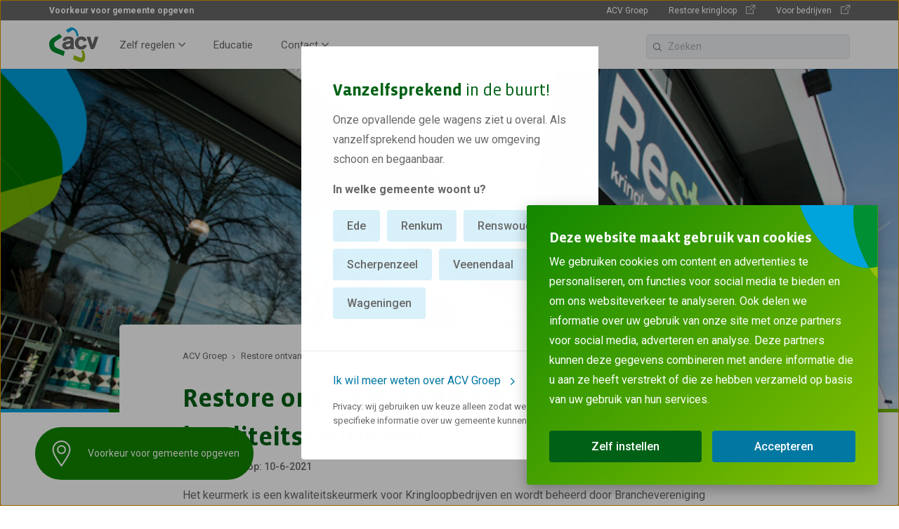

--- FILE ---
content_type: text/html; charset=UTF-8
request_url: https://www.acv-groep.nl/restore-ontvangt-wederom-kwaliteitskeurmerk
body_size: 5554
content:
<!DOCTYPE html>
<html lang="nl">
<head>
	    <title>Restore ontvangt wederom kwaliteitskeurmerk! - ACV Groep</title>

    <meta charset="UTF-8">
    <meta name="viewport" content="width=device-width, initial-scale=1.0">

    <!-- Google Tag Manager -->
<script>(function(w,d,s,l,i){w[l]=w[l]||[];w[l].push({'gtm.start':
new Date().getTime(),event:'gtm.js'});var f=d.getElementsByTagName(s)[0],
j=d.createElement(s),dl=l!='dataLayer'?'&l='+l:'';j.async=true;j.src=
'https://www.googletagmanager.com/gtm.js?id='+i+dl;f.parentNode.insertBefore(j,f);
})(window,document,'script','dataLayer','GTM-WDTVTC3');</script>
<!-- End Google Tag Manager -->

<script id="Cookiebot" src="https://consent.cookiebot.com/uc.js" data-cbid="9cb4faeb-643a-445c-8502-35469cdd257e" data-blockingmode="auto" type="text/javascript"></script>

<meta name="facebook-domain-verification" content="7m2siwtyld2hbn8n44r8iw9x1p0gjl" />
    <meta name="robots" content="index,follow">
            <meta name="description" content="De auditor heeft op alle onderdelen van het keurmerk steekproeven gehouden. Hieruit bleek dat Restore Kringloop ruimschoots voldoet aan de voorwaarden die het keurmerk stelt. Een voorbeeld hiervan is dat Restore voor iedereen een werkplek heeft, ook voor mensen die een tweede kans verdienen. Trots op het keurmerk De">
    
    <!-- Twitter Card data -->
<meta name="twitter:card" content='summary'>
    <meta name="twitter:site" content='@acvgroep'>
<meta name="twitter:title" content='Restore ontvangt wederom kwaliteitskeurmerk!'>
<meta name="twitter:description" content='De auditor heeft op alle onderdelen van het keurmerk steekproeven gehouden. Hieruit bleek dat Restore Kringloop ruimschoots voldoet aan de voorwaarden die het keurmerk stelt. Een voorbeeld hiervan is dat Restore voor iedereen een werkplek heeft, ook voor mensen die een tweede kans verdienen. Trots'>
    <meta name="twitter:image" content='https://www.acv-groep.nl/uploads/nieuws/social_twitter_image/120x120/restore-ontvangt-wederom-kwaliteitskeurmerk.jpeg'>

<!-- Open Graph data -->
    <meta property="fb:app_id" content='204136944067910'>
<meta property="og:title" content='Restore ontvangt wederom kwaliteitskeurmerk!'>
<meta property="og:type" content='article'>
    <meta property="og:url" content='https://www.acv-groep.nl/restore-ontvangt-wederom-kwaliteitskeurmerk'>
    <meta property="og:image" content='https://www.acv-groep.nl/uploads/nieuws/social_og_image/1200x630/restore-ontvangt-wederom-kwaliteitskeurmerk.jpeg'>
    <meta property="og:image:width" content='1200'>
    <meta property="og:image:height" content='630'>
    <meta property="og:image" content='https://www.acv-groep.nl/modules/Socialmedia/Views/Frontend/Img/og_default.png'>
    <meta property="og:image:width" content='1200'>
    <meta property="og:image:height" content='630'>
<meta property="og:description" content='De auditor heeft op alle onderdelen van het keurmerk steekproeven gehouden. Hieruit bleek dat Restore Kringloop ruimschoots voldoet aan de voorwaarden die het keurmerk stelt. Een voorbeeld hiervan is dat Restore voor iedereen een werkplek heeft, ook voor mensen die een tweede kans verdienen. Trots'>
    <meta property="og:site_name" content='ACV Groep'>
    <meta property="article:published_time" content='2021-06-10T00:00:00+02:00'>

            <link rel="canonical" href="https://www.acv-groep.nl/restore-ontvangt-wederom-kwaliteitskeurmerk">
                

    <link rel="stylesheet" href="/templates/css/global.css?version=v.1770084000" type="text/css">


    <link rel="apple-touch-icon" sizes="180x180" href="/templates/img/favicons/apple-touch-icon.png">
    <link rel="icon" type="image/png" sizes="32x32" href="/templates/img/favicons/favicon-32x32.png">
    <link rel="icon" type="image/png" sizes="16x16" href="/templates/img/favicons/favicon-16x16.png">
    <link rel="manifest" href="/templates/img/favicons/site.webmanifest">
    <link rel="mask-icon" href="/templates/img/favicons/safari-pinned-tab.svg" color="#5bbad5">
    <meta name="msapplication-TileColor" content="#da532c">
    <meta name="theme-color" content="#ffffff">

    <meta name="msapplication-TileColor" content="#da532c">
    <meta name="theme-color" content="#ffffff">

    </head>

<body>
	<!-- Google Tag Manager (noscript) -->
<noscript><iframe src="https://www.googletagmanager.com/ns.html?id=GTM-WDTVTC3"
height="0" width="0" style="display:none;visibility:hidden"></iframe></noscript>
<!-- End Google Tag Manager (noscript) -->			<header id="top">
		<div class="primary-segment">
			<div class="pre-top">
				<div class="inner">
					<div id="trigger-menu-main">
						<button class="bars-cont" type="button" aria-label="Toggle Menu">
							<span class="icon-bar"></span>
						</button>
					</div>
					<a href="/" class="logo">
						<img src="/templates/img/acv_logo.svg" alt="ACV Groep">
					</a>
					<label class="icon-search search-trigger-mobile" for="search"></label>
				</div>
			</div>
			<nav id="primary-top">
				                                <ul class="menu-main list-nulled">
                                            <li class="el state-has-sub-menu " tabindex="0">
                    <a href="/zelf-regelen"                        title="Zelf regelen" class="">
                        Zelf regelen
                    </a>
                                            <div class="sub-menu">
                                	                <ul class="secondary-actions state-columns">
			                                    <li class="sub-menu-item ">
                        <a href="/zelf-regelen/reserveren-afvalbrengstation"                         title="Reserveren waardepunt (voorheen afvalbrengstation)">
                            Reserveren waardepunt (voorheen afvalbrengstation)
                        </a>
                    </li>
                                                                <li class="sub-menu-item ">
                        <a href="/zelf-regelen/grofvuil-ophalen"                         title="Grofvuil ophalen">
                            Grofvuil ophalen
                        </a>
                    </li>
                                                                <li class="sub-menu-item ">
                        <a href="/zelf-regelen/acv-pas"                         title="ACV-pas aanvragen">
                            ACV-pas aanvragen
                        </a>
                    </li>
                                                                <li class="sub-menu-item ">
                        <a href="/afval/waardepunt/aanhanger-lenen"                         title="Aanhanger lenen">
                            Aanhanger lenen
                        </a>
                    </li>
                                                                <li class="sub-menu-item ">
                        <a href="/kliko-aanvragen"                         title="Kliko aanvragen">
                            Kliko aanvragen
                        </a>
                    </li>
                                                                <li class="sub-menu-item ">
                        <a href="/afval/afvalinzameling/verhuizing"                         title="Verhuizing">
                            Verhuizing
                        </a>
                    </li>
                            		</ul>
	                        </div>
                                    </li>
                                            <li class="el  " >
                    <a href="/educatie"                        title="Educatie" class="">
                        Educatie
                    </a>
                                    </li>
                                            <li class="el state-has-sub-menu " tabindex="0">
                    <a href="/contact"                        title="Contact met ACV" class="">
                        Contact
                    </a>
                                            <div class="sub-menu">
                                	                <ul class="secondary-actions ">
			                                    <li class="sub-menu-item ">
                        <a href="/acv-groep/werken-bij-acv"                         title="Werken bij ACV">
                            Werken bij ACV
                        </a>
                    </li>
                            		</ul>
	                        </div>
                                    </li>
                    </ul>
    				<div class="page-actions">
					<div class="inner-wrap">
						<ul class="link-group list-nulled page-triggers">
															<li class="link-group-item"><button class="link-btn trigger-modal-overlay"><span class="municipality">Voorkeur voor gemeente opgeven</span></button></li>
																				</ul>
						    		<ul class="link-group list-nulled">
			                <li class="link-group-item">
                    <a href="/acv-groep"                        title="ACV Groep" class="link-btn">
                        ACV Groep
                                            </a>
                </li>
			                <li class="link-group-item">
                    <a href="https://www.restorekringloop.nl" target="_blank"                       title="Restore kringloop" class="link-btn">
                        Restore kringloop
                                                    <span class="icon-out"></span>
                                            </a>
                </li>
			                <li class="link-group-item">
                    <a href="http://www.containerdiensten.nl" target="_blank"                       title="Voor bedrijven" class="link-btn">
                        Voor bedrijven
                                                    <span class="icon-out"></span>
                                            </a>
                </li>
					</ul>
						</div>
				</div>
			</nav>
			<label class="icon-search search-trigger" for="search"></label>
<form action="/zoeken" class="menu-search-form" id="search-box">
    <div class="search-suggestions">
        <div class="form-field">
            <input type="search" id="search" name="trefwoord" placeholder="Zoeken" value="" required data-results-container="header-suggestions">
            <button class="btn-reset" type="reset">
                <span class="icon-cancel"></span>
            </button>
        </div>
        <div class="results">
            <div class="loader"></div>
            <div id="header-suggestions"></div>
       </div>
    </div>
</form>		</div>
		<div class="overlay"></div>
	</header>

	<div class="bypass">
		<a href="#page-main-title">Doorgaan naar artikel</a>
	</div>    <div class="banner-top" role="banner" aria-label="Page Banner">
        <picture class="flex-img state-alt">
            <source media="(min-width: 1440px)" srcset="/uploads/nieuws/banner_large/1440x450/restore-ontvangt-wederom-kwaliteitskeurmerk.jpeg">
            <source media="(min-width: 1000px)" srcset="/uploads/nieuws/banner_medium/1440x550/restore-ontvangt-wederom-kwaliteitskeurmerk.jpeg">
            <source media="(min-width: 600px)" srcset="/uploads/nieuws/banner_small/1000x500/restore-ontvangt-wederom-kwaliteitskeurmerk.jpeg">
            <source media="(min-width: 401px)" srcset="/uploads/nieuws/banner_small/600x300/restore-ontvangt-wederom-kwaliteitskeurmerk.jpeg">
            <source media="(max-width: 400px)" srcset="/uploads/nieuws/banner_x_small/400x300/restore-ontvangt-wederom-kwaliteitskeurmerk.jpeg">
            <img src="/uploads/nieuws/banner_x_large/1440x300/restore-ontvangt-wederom-kwaliteitskeurmerk.jpeg" alt="Restore ontvangt wederom kwaliteitskeurmerk!">
        </picture>
    </div>

<div class="primary-section flex-between state-center">
    <div class="main-content details-cont" role="main" aria-labelledby="page-main-title">
        <div class="title-scroll-along" role="complementary" aria-labelledby="scroll-along-title-id">
            <div class="inner-wrap flex-between state-alt">
                <p class="title" id="scroll-along-title-id">Restore ontvangt wederom kwaliteitskeurmerk!</p>
                <div class="social-links flex-cont">
	<div class="titles-wrap">
		<p class="label section-title">Vindt u dit handig?</p>
		<p class="label">Vertel het anderen:</p>
	</div>

	<p class="items share-cont">
		<a rel="nofollow" target="_blank" data-event-category="social media links" data-event-action="clicked" data-event-label="facebook share button" class="icon-facebook" href="https://www.facebook.com/sharer/sharer.php?u=https://www.acv-groep.nl/restore-ontvangt-wederom-kwaliteitskeurmerk?utm_source%3Dfacebook%26utm_medium%3Dsocial%26utm_campaign%3Dwebsite-share-buttons" aria-label="Social Media Facebook"></a>
		<a rel="nofollow" target="_blank" data-event-category="social media links" data-event-action="clicked" data-event-label="twitter share button" class="icon-twitter" href="https://twitter.com/intent/tweet?url=https://www.acv-groep.nl/restore-ontvangt-wederom-kwaliteitskeurmerk?utm_source%3Dtwitter%26utm_medium%3Dsocial%26utm_campaign%3Dwebsite-share-buttons&amp;text=Restore%20ontvangt%20wederom%20kwaliteitskeurmerk!" aria-label="Social Media Twitter"></a>
		<a rel="nofollow" target="_blank" data-event-category="social media links" data-event-action="clicked" data-event-label="linkedin share button" class="icon-linkedin" href="http://www.linkedin.com/shareArticle?mini=true&amp;url=https://www.acv-groep.nl/restore-ontvangt-wederom-kwaliteitskeurmerk?utm_source%3Dlinkedin%26utm_medium%3Dsocial%26utm_campaign%3Dwebsite-share-buttons" aria-label="Social Media Linkedin"></a>
	</p>
</div>            </div>
            <div class="scroll-bar"></div>
        </div>
        <div class="breadcrumbs-section" role="navigation" aria-label="breadcrumbs">
            <ol class="breadcrumbs list-nulled " itemscope itemtype="http://schema.org/BreadcrumbList">
	<li itemprop="itemListElement" itemscope itemtype="http://schema.org/ListItem">
	 	<a href="/" itemscope itemtype="http://schema.org/Thing" itemprop="item">
            <span itemprop="name">ACV Groep</span>
        </a>
        <meta itemprop="position" content="1">
	</li>
						<li itemprop="itemListElement" itemscope itemtype="http://schema.org/ListItem">
				<a href="/restore-ontvangt-wederom-kwaliteitskeurmerk" itemscope itemtype="http://schema.org/Thing" itemprop="item">
					<span itemprop="name">Restore ontvangt wederom kwaliteitskeurmerk!</span>
				</a>
				<meta itemprop="position" content="2">
			</li>
			</ol>
        </div>
        <h1 id="page-main-title">Restore ontvangt wederom kwaliteitskeurmerk!</h1>
                    <p class="publish-date">Gepubliceerd op: 10-6-2021</p>
        
        Het keurmerk is een kwaliteitskeurmerk voor Kringloopbedrijven en wordt beheerd door Branchevereniging Kringloopbedrijven Nederland (BKN). 
        <p><br />
De auditor heeft op alle onderdelen van het keurmerk steekproeven gehouden. Hieruit bleek dat <a href="https://restorekringloop.nl/" target="_blank">Restore Kringloop</a> ruimschoots voldoet aan de voorwaarden die het keurmerk stelt. Een voorbeeld hiervan is dat Restore voor iedereen een werkplek heeft, ook voor mensen die een tweede kans verdienen.</p>

<h3><strong>Trots op het keurmerk</strong></h3>

<p>De auditor trof een professionele organisatie aan. &ldquo;Er is een duidelijk strategisch plan met visie op de toekomst. De winkel in Ede ziet er mooi uit en is goed ingericht.&rdquo; Wij als organisatie Restore zijn erg trots op dit mooie compliment en zijn blij dat we het keurmerk weer toegekend krijgen, daar werken we samen iedere dag hard voor.</p>

<h3><strong style="color: rgb(0, 143, 50); font-family: VistaSans, sans-serif; font-size: 1.125rem;">Onze garanties</strong></h3>

<p><span style="font-size: 1rem;">Met het keurmerk laten we zien dat we op een professionele, veilige en verantwoorde manier met mensen en materialen omgaan</span><strong style="font-size: 1rem;">. </strong><span style="font-size: 1rem;">Door bijvoorbeeld hergebruik van materialen te stimuleren en afval te reduceren, zorgen we voor een hoog milieurendement.</span></p>

<p>Voor meer informatie over het keurmerk&nbsp;<a href="http://100procentkringloop.nl/keurmerk-kringloopbedrijven" style="font-size: 16px;" target="_blank">klik hier</a>.</p>

<p><img alt="" src="/uploads/keurmerk1.jpg" style="width: 372px; height: 527px;" /></p>

<p>&nbsp;</p>


        <hr>

        <div class="share-section">
            <a class="link-btn state-alt" href="/nieuws">Terug naar overzicht</a>
            <div class="social-links flex-cont">
	<div class="titles-wrap">
		<p class="label section-title">Vindt u dit handig?</p>
		<p class="label">Vertel het anderen:</p>
	</div>

	<p class="items share-cont">
		<a rel="nofollow" target="_blank" data-event-category="social media links" data-event-action="clicked" data-event-label="facebook share button" class="icon-facebook" href="https://www.facebook.com/sharer/sharer.php?u=https://www.acv-groep.nl/restore-ontvangt-wederom-kwaliteitskeurmerk?utm_source%3Dfacebook%26utm_medium%3Dsocial%26utm_campaign%3Dwebsite-share-buttons" aria-label="Social Media Facebook"></a>
		<a rel="nofollow" target="_blank" data-event-category="social media links" data-event-action="clicked" data-event-label="twitter share button" class="icon-twitter" href="https://twitter.com/intent/tweet?url=https://www.acv-groep.nl/restore-ontvangt-wederom-kwaliteitskeurmerk?utm_source%3Dtwitter%26utm_medium%3Dsocial%26utm_campaign%3Dwebsite-share-buttons&amp;text=Restore%20ontvangt%20wederom%20kwaliteitskeurmerk!" aria-label="Social Media Twitter"></a>
		<a rel="nofollow" target="_blank" data-event-category="social media links" data-event-action="clicked" data-event-label="linkedin share button" class="icon-linkedin" href="http://www.linkedin.com/shareArticle?mini=true&amp;url=https://www.acv-groep.nl/restore-ontvangt-wederom-kwaliteitskeurmerk?utm_source%3Dlinkedin%26utm_medium%3Dsocial%26utm_campaign%3Dwebsite-share-buttons" aria-label="Social Media Linkedin"></a>
	</p>
</div>        </div>
    </div>
</div><footer id="bottom" class="state-sub">
	<div class="inner-wrap">
		<div class="primary-bottom row">
			<div class="col state-alt">
				<div class="row flex-between state-alt">
					<div class="col">
						<h2>Hoofdkantoor ACV</h2>
						<ul class="list-nulled location-list">
							<li>Neonstraat 4,</li>
							<li>6718 WV Ede</li>
							<li>(bedrijventerrein Kievitsmeent)</li>
						</ul>
						<ul class="list-nulled contact-list">
															<li><a href="tel:0318648160"><span class="icon-phone"></span> 0318 - 648 160</a></li>
																						<li><a
											href="https://wa.me/0318648160"
									><span class="icon-whatsapp"></span> 0318648160</a></li>
																						<li><a href="mailto:info@acv-groep.nl"><span class="icon-mail"></span> info@acv-groep.nl</a></li>
													</ul>
													<a href="/contact">Meer contactgegevens</a>
											</div>
					<div class="col">
						<h2>Blijf op de hoogte</h2>
						<div class="social-links">
							<p class="items">
																	<a target="_blank" class="icon-facebook" href="https://www.facebook.com/acvgroep/" rel="nofollow" aria-label="Social Media Facebook"></a>
																									<a target="_blank" class="icon-twitter" href="https://x.com/acvgroep" rel="nofollow" aria-label="Social Media Twitter"></a>
																									<a target="_blank" class="icon-linkedin" href="https://www.linkedin.com/company/acv-groep/" rel="nofollow" aria-label="Social Media LinkedIn"></a>
																									<a target="_blank" class="icon-instagram" href="https://www.instagram.com/acv.groep/" rel="nofollow" aria-label="Social Media instagram"></a>
															</p>
						</div>
					</div>
				</div>
			</div>
			<div class="col state-odd">
                			</div>
		</div>

		<div class="secondary-bottom" role="contentinfo">
				<ul class="list-nulled secondary-links">
					<li class="el">
				<a href="/privacy-en-cookies" title="Privacy en cookies">Privacy en cookies</a>
			</li>
					<li class="el">
				<a href="/toegankelijkheidsverklaring" title="Toegankelijkheidsverklaring">Toegankelijkheidsverklaring</a>
			</li>
					<li class="el">
				<a href="/acv-groep/co2-prestatieladder" title="CO2-prestatieladder">CO2-prestatieladder</a>
			</li>
				<li class="el copyright">Copyright &copy; 2026 ACV Groep</li>
	</ul>
			<p class="copyright">Copyright &copy; 2026 ACV Groep</p>
			<a class="credit" href="https://www.steets.nl/?utm_source=acv-groep.nl&utm_medium=referral&utm_campaign=footer-logo-steets" title="STEETS"></a>
		</div>
	</div>
</footer>
    <div class="modal-overlay modal-overlay-cities" role="dialog" tabindex="-1" aria-labelledby="modal-title" aria-hidden="true">
        <div class="outer">
            <div class="modal-inner" role="document">
                <div class="content">
                    <div class="logo-box">
                        <img src="/templates/img/acv_logo.svg" alt="ACV">
                        <button type="button" class="trigger-close" aria-label="Close Modal"></button>
                    </div>
                    <div class="content-wrap">
                        <div class="cities-box">
                            <h2 class="title" id="modal-title"><strong>Vanzelfsprekend</strong> in de buurt!</h2>
                                                            <p>Onze opvallende gele wagens ziet u overal. Als vanzelfsprekend houden we uw omgeving schoon en begaanbaar.</p>
                                                        <p><strong>In welke gemeente woont u?</strong></p>
                            <div class="btn-cont">
                                                                                                                                                                                            <button class="btn state-primary choose-township" data-township="16">Ede</button>
                                                                                                                                                                                                                                                                        <button class="btn state-primary choose-township" data-township="17">Renkum</button>
                                                                                                                                                                                                                                                                        <button class="btn state-primary choose-township" data-township="18">Renswoude</button>
                                                                                                                                                                                                                                                                        <button class="btn state-primary choose-township" data-township="38">Scherpenzeel</button>
                                                                                                                                                                                                                                                                        <button class="btn state-primary choose-township" data-township="19">Veenendaal</button>
                                                                                                                                                                                                                                                                        <button class="btn state-primary choose-township" data-township="20">Wageningen</button>
                                                                                                                                        </div>
                        </div>
                        <div class="disclaimer-box">
                                                            <a class="link-btn choose-township" data-township="22">Ik wil meer weten over ACV Groep <span class="icon-arrow-right"></span></a>
                                                        <p class="desc">Privacy: wij gebruiken uw keuze alleen zodat we u specifieke informatie over uw gemeente kunnen geven</p>
                        </div>
                    </div>
                </div>
            </div>
        </div>
        <div class="bg-overlay"></div>
    </div>


<div class="fixed-location-popup">
    <div class="icon">
        <img src="/templates/img/marker.svg" alt="Location">
    </div>

    <button type="button" class="trigger-modal-overlay">
                    <span>Voorkeur voor gemeente opgeven</span>
            </button>
</div>
    <script src="/cache/Locale/nl.js?version=v.1770084000"></script>
			<script>var jsdata = {"language":{"current_language":"nl"},"site":{"current_site":"1"},"default":{"version_string":"?version=v.1770084000","redirect_no_township":"\/over-acv-groep","show_auto_popup":true},"township":{"current_township":null}};</script>
		<script type="text/javascript" src="/templates/js/minified.js?version=v.1770084000"></script>
	
    	<script>
		if ($('.banner-top').length == 0) {
			$('#top').addClass('state-alt');
		} else {
			$('#top').removeClass('state-alt');
		}
	</script>
</body>

</html>

--- FILE ---
content_type: text/css
request_url: https://www.acv-groep.nl/templates/css/global.css?version=v.1770084000
body_size: 20131
content:
@import url("https://fonts.googleapis.com/css?family=Roboto:400,500,700&display=swap");*,*::before,*::after{-webkit-box-sizing:border-box;box-sizing:border-box}html,body{margin:0;padding:0}html{text-size-adjust:100%;-ms-text-size-adjust:100%;-moz-text-size-adjust:100%;-webkit-text-size-adjust:100%}picture,article,aside,dialog,figcaption,figure,footer,header,hgroup,main,nav,section{display:block}img,iframe{vertical-align:middle;border-style:none}form{margin:0 auto}input,textarea,select,button{-webkit-appearance:none;-moz-appearance:none;font-family:inherit;font-size:inherit;line-height:inherit;border-radius:0;margin:0}select::-ms-expand{display:none}input[type="search"]::-webkit-search-decoration{-webkit-appearance:none}input[type="radio"],input[type="checkbox"]{padding:0}textarea{overflow:auto;vertical-align:top;resize:vertical}button,html [type="button"],[type="reset"],[type="submit"]{-webkit-appearance:button}@font-face{font-family:'VistaSans';src:url("/templates/fonts/VistaSansMed.eot"),url("/templates/fonts/VistaSansMed.eot?#iefix") format("embedded-opentype"),url("/templates/fonts/VistaSansMed.woff2") format("woff2"),url("/templates/fonts/VistaSansMed.woff") format("woff"),url("/templates/fonts/VistaSansMed.ttf") format("truetype"),url("/templates/fonts/VistaSansMed.svg#VistaSansMed") format("svg");font-weight:normal;font-style:normal;font-display:swap}@font-face{font-family:'VistaSans';src:url("/templates/fonts/VistaSansBold.eot"),url("/templates/fonts/VistaSansBold.eot?#iefix") format("embedded-opentype"),url("/templates/fonts/VistaSansBold.woff2") format("woff2"),url("/templates/fonts/VistaSansBold.woff") format("woff"),url("/templates/fonts/VistaSansBold.ttf") format("truetype"),url("/templates/fonts/VistaSansBold.svg#VistaSansBold") format("svg");font-weight:bold;font-style:normal;font-display:swap}@font-face{font-family:'VistaSans';src:url("/templates/fonts/VistaSansLight.eot"),url("/templates/fonts/VistaSansLight.eot?#iefix") format("embedded-opentype"),url("/templates/fonts/VistaSansLight.woff2") format("woff2"),url("/templates/fonts/VistaSansLight.woff") format("woff"),url("/templates/fonts/VistaSansLight.ttf") format("truetype"),url("/templates/fonts/VistaSansLight.svg#VistaSansLight") format("svg");font-weight:300;font-style:normal;font-display:swap}@font-face{font-family:'VistaSans';src:url("/templates/fonts/VistaSansBook.eot"),url("/templates/fonts/VistaSansBook.eot?#iefix") format("embedded-opentype"),url("/templates/fonts/VistaSansBook.woff2") format("woff2"),url("/templates/fonts/VistaSansBook.woff") format("woff"),url("/templates/fonts/VistaSansBook.ttf") format("truetype"),url("/templates/fonts/VistaSansBook.svg#VistaSansBook") format("svg");font-weight:500;font-style:normal;font-display:swap}@font-face{font-family:'icomoon';src:url("/templates/fonts/icomoon.eot?uo764n");src:url("/templates/fonts/icomoon.eot?uo764n#iefix") format("embedded-opentype"),url("/templates/fonts/icomoon.ttf?uo764n") format("truetype"),url("/templates/fonts/icomoon.woff?uo764n") format("woff"),url("/templates/fonts/icomoon.svg?uo764n#icomoon") format("svg");font-weight:normal;font-style:normal;font-display:block}[class^='icon-']:before,[class*='icon-']:before,[class^='icon-']:after,[class*='icon-']:after{font-family:'icomoon';font-style:normal;font-display:swap;font-weight:normal;text-rendering:auto;-webkit-font-smoothing:antialiased;-moz-osx-font-smoothing:grayscale}.icon-tips-symbol:before{content:'\e913'}.icon-cancel:before{content:'\e912'}.icon-arrow-left:before{content:'\e900'}.icon-arrow-down:before{content:'\e901'}.icon-arrow-up:before{content:'\e902'}.icon-arrow-right:before{content:'\e903'}.icon-arrow-right-2:before{content:'\e904'}.icon-arrow-left-2:before{content:'\e905'}.icon-correct:before{content:'\e906'}.icon-facebook:before{content:'\e907'}.icon-whatsapp:before{content:'\e908'}.icon-information:before{content:'\e909'}.icon-mail:before{content:'\e90a'}.icon-linkedin:before{content:'\e90b'}.icon-navigation:before{content:'\e90c'}.icon-out:before{content:'\e90d'}.icon-globe:before{content:'\e90e'}.icon-twitter:before{content:'\e90f'}.icon-search:before{content:'\e910'}.icon-phone:before{content:'\e911'}.icon-instagram:before{content:'\ea92'}@-webkit-keyframes fadeIn{from{opacity:0}to{opacity:1}}@keyframes fadeIn{from{opacity:0}to{opacity:1}}@-webkit-keyframes fadeInDown{from{opacity:0;-webkit-transform:translate3d(0, -100%, 0);transform:translate3d(0, -100%, 0)}to{opacity:1;-webkit-transform:translate3d(0, 0, 0);transform:translate3d(0, 0, 0)}}@keyframes fadeInDown{from{opacity:0;-webkit-transform:translate3d(0, -100%, 0);transform:translate3d(0, -100%, 0)}to{opacity:1;-webkit-transform:translate3d(0, 0, 0);transform:translate3d(0, 0, 0)}}@-webkit-keyframes fadeInDownLight{from{opacity:0;-webkit-transform:translate3d(0, -15%, 0);transform:translate3d(0, -15%, 0)}to{opacity:1;-webkit-transform:translate3d(0, 0, 0);transform:translate3d(0, 0, 0)}}@keyframes fadeInDownLight{from{opacity:0;-webkit-transform:translate3d(0, -15%, 0);transform:translate3d(0, -15%, 0)}to{opacity:1;-webkit-transform:translate3d(0, 0, 0);transform:translate3d(0, 0, 0)}}@-webkit-keyframes fadeOutUpLight{from{opacity:1;-webkit-transform:translate3d(0, 0, 0);transform:translate3d(0, 0, 0)}to{opacity:0;-webkit-transform:translate3d(0, -15%, 0);transform:translate3d(0, -15%, 0)}}@keyframes fadeOutUpLight{from{opacity:1;-webkit-transform:translate3d(0, 0, 0);transform:translate3d(0, 0, 0)}to{opacity:0;-webkit-transform:translate3d(0, -15%, 0);transform:translate3d(0, -15%, 0)}}@-webkit-keyframes fadeInUp{from{opacity:0;-webkit-transform:translate3d(0, 1000px, 0);transform:translate3d(0, 1000px, 0)}to{opacity:1;-webkit-transform:translate3d(0, 0, 0);transform:translate3d(0, 0, 0)}}@keyframes fadeInUp{from{opacity:0;-webkit-transform:translate3d(0, 1000px, 0);transform:translate3d(0, 1000px, 0)}to{opacity:1;-webkit-transform:translate3d(0, 0, 0);transform:translate3d(0, 0, 0)}}@-webkit-keyframes spin{0%{-webkit-transform:rotate(0deg);transform:rotate(0deg)}100%{-webkit-transform:rotate(360deg);transform:rotate(360deg)}}@keyframes spin{0%{-webkit-transform:rotate(0deg);transform:rotate(0deg)}100%{-webkit-transform:rotate(360deg);transform:rotate(360deg)}}@-webkit-keyframes fadeLight{from{opacity:0;-webkit-transform:translate3d(0, 15%, 0);transform:translate3d(0, 15%, 0)}to{opacity:1;-webkit-transform:translate3d(0, 0, 0);transform:translate3d(0, 0, 0)}}@keyframes fadeLight{from{opacity:0;-webkit-transform:translate3d(0, 15%, 0);transform:translate3d(0, 15%, 0)}to{opacity:1;-webkit-transform:translate3d(0, 0, 0);transform:translate3d(0, 0, 0)}}html,body{font-family:"Roboto",sans-serif;font-size:1rem;font-weight:400;line-height:1.5;color:dimgray;-webkit-font-smoothing:antialiased}h1,h2,.steps-form .block-title,.steps-form .step-title,h3,.news-article .article-cont .content-box .news-title,h4,h5,h6{margin-top:0;margin-bottom:.9375rem;font-family:"VistaSans",sans-serif;color:#006116;font-weight:bold}h1 .highlighted,h2 .highlighted,.steps-form .block-title .highlighted,.steps-form .step-title .highlighted,h3 .highlighted,.news-article .article-cont .content-box .news-title .highlighted,h4 .highlighted,h5 .highlighted,h6 .highlighted{font-weight:bold}h1{font-size:1.5rem;line-height:2.25rem}@media (min-width: 1000px){h1{font-size:2.3125rem;line-height:1.5}}h1.state-odd,h1.actions-bar.state-color,h1.reservation-products.state-color{margin-bottom:.3125rem}h2,.steps-form .block-title,.steps-form .step-title{font-size:1.3125rem}h3,.news-article .article-cont .content-box .news-title{font-size:1.125rem;color:#006116}p{margin-top:0;margin-bottom:.9375rem;line-height:1.7507rem}@media (min-width: 1000px){p{margin-bottom:1.875rem}}p+h1,p+h2,.steps-form p+.block-title,.steps-form p+.step-title,p+h3,.news-article .article-cont .content-box p+.news-title,p+h4,p+h5,p+h6{margin-top:3.12488rem}p.title{font-family:"VistaSans",sans-serif;font-weight:bold}ol,ul{margin-top:0;margin-bottom:1.5625rem;list-style-type:none;line-height:1.7507rem;padding-left:0}@media (min-width: 1000px){ol,ul{margin-bottom:3.12488rem}}ol li,ul li{font-size:1rem;position:relative;padding-left:20px}ol li:not(:last-child),ul li:not(:last-child){margin-bottom:1.25rem}ol li:before,ul li:before{content:'';display:block;border:.125rem solid #96BE0D;position:absolute;top:.5rem;left:0;width:.5rem;height:.5rem;border-radius:50%}ol li a,ul li a{font-size:1rem}ol.list-nulled,ul.list-nulled{margin-bottom:0}ol.list-nulled li,ul.list-nulled li{padding-left:0}ol.list-nulled li:before,ul.list-nulled li:before{display:none}ol.list-nulled li:not(:last-child),ul.list-nulled li:not(:last-child){margin-bottom:0}ol ol,ul ul,ol ul,ul ol{margin-bottom:0}blockquote{margin:0 0 1.875rem;background-color:rgba(150,190,13,0.05);padding:1.44231rem;border:.0625rem solid #EEF2F5;border-left:.1875rem solid #96BE0D;border-radius:.25rem;overflow:hidden}blockquote>*:last-child{margin-bottom:0}blockquote p{margin-bottom:0}blockquote .title{font-family:"VistaSans",sans-serif;font-weight:400;font-size:1.125rem;line-height:1.75234rem}blockquote .desc{font-size:.875rem;line-height:1.25rem}blockquote.state-primary{background-color:#fff}b,strong{font-weight:700}a{-webkit-transition:opacity .3s ease-out,color .3s ease-out,background-color .3s ease-out,border-color .3s ease-out;transition:opacity .3s ease-out,color .3s ease-out,background-color .3s ease-out,border-color .3s ease-out;color:#0078a2;text-decoration:none;font-size:1rem}@media (min-width: 1050px){a:hover{color:#00526f}}.intro{font-size:1.125rem;margin-bottom:1.25rem}.intro a{font-size:1.125rem}@media (min-width: 1000px){.intro{margin-bottom:2.49938rem}}.intro.state-odd,.intro.actions-bar.state-color,.intro.reservation-products.state-color{margin-bottom:1.875rem}@media (min-width: 1000px){.intro.state-odd,.intro.actions-bar.state-color,.intro.reservation-products.state-color{margin-bottom:1.875rem}}.desc{font-size:.9375rem}.desc a{font-size:.9375rem}.publish-date{color:dimgray;font-size:.875rem;font-weight:500;margin-bottom:.625rem}h1+.publish-date{margin-top:-1.25rem;margin-bottom:.9375rem}label{display:block}legend{padding:0;display:table}fieldset{border:0;padding:0.01em 0 0 0;margin:0;min-width:0}body:not(:-moz-handler-blocked) fieldset{display:table-cell}input,textarea,select{-webkit-transition:opacity .3s ease-out,color .3s ease-out,background-color .3s ease-out,border-color .3s ease-out;transition:opacity .3s ease-out,color .3s ease-out,background-color .3s ease-out,border-color .3s ease-out;display:block;width:100%;border:.0625rem solid #C3C1BC;border-radius:.25rem;padding:.3125rem 1.5625rem .3125rem .3125rem;font-size:.875rem}input:focus,textarea:focus,select:focus{outline:none;border-color:#0078a2}input.state-invalid,textarea.state-invalid,select.state-invalid{border-color:#F81C32}input.state-invalid:focus:valid,textarea.state-invalid:focus:valid,select.state-invalid:focus:valid{border-color:#C3C1BC}input.state-invalid:focus:valid+.validation,textarea.state-invalid:focus:valid+.validation,select.state-invalid:focus:valid+.validation{display:block}input:required,textarea:required,select:required{-webkit-box-shadow:none;box-shadow:none}span.state-invalid{color:#F81C32;font-size:.875rem}::-webkit-input-placeholder{opacity:.5;color:dimgray}:-moz-placeholder{opacity:.5;color:dimgray}::-moz-placeholder{opacity:.5;color:dimgray}:-ms-input-placeholder{opacity:.5;color:dimgray}input[type='checkbox'],input[type='radio']{position:absolute;opacity:0;width:0;height:0}input[type='checkbox']:focus+label:before,input[type='radio']:focus+label:before{outline:.0625rem solid #96BE0D;outline-offset:.0625rem}input[type='checkbox']{-webkit-appearance:checkbox}input[type='checkbox']+label{font-size:.875rem;line-height:1.75234rem;display:inline-block;position:relative;cursor:pointer;padding-left:1.875rem}input[type='checkbox']+label>a{font-size:.875rem;line-height:1.75234rem}input[type='checkbox']+label:before,input[type='checkbox']+label:after{font-family:'icomoon';font-style:normal;font-display:swap;font-weight:normal;text-rendering:auto;-webkit-font-smoothing:antialiased;-moz-osx-font-smoothing:grayscale;content:'';position:absolute;top:.23438rem;-webkit-transition:background-color .3s ease-out;transition:background-color .3s ease-out;left:0;width:1.25rem;height:1.25rem;line-height:1.25rem;text-align:center;font-size:0.625rem;border-radius:.1875rem;background-color:#EEF2F5}input[type='checkbox']:not(:first-of-type)+label{margin-left:.9375rem}input[type='checkbox']:checked+label:before{z-index:1;content:'\e906';color:#fff;background-color:#0078a2}input[type='radio']{-webkit-appearance:radio}input[type='radio']+label{display:inline-block;position:relative;padding-left:1.5625rem;cursor:pointer}input[type='radio']+label:before,input[type='radio']+label:after{font-family:'icomoon';font-style:normal;font-display:swap;font-weight:normal;text-rendering:auto;-webkit-font-smoothing:antialiased;-moz-osx-font-smoothing:grayscale;content:'';position:absolute;top:0;left:0;-webkit-transition:all .3s ease-out;transition:all .3s ease-out;width:1.25rem;height:1.25rem;line-height:1.25rem;text-align:center;font-size:0.625rem}input[type='radio']:not(:first-of-type)+label{margin-left:.9375rem}input[type='radio']:checked+label:before{border-color:#96BE0D}input[type='radio']:checked+label:after{background-color:#96BE0D}input[type='radio']+label:before{border-radius:50%;border:.125rem solid rgba(105,105,105,0.15)}input[type='radio']+label:after{border-radius:50%;left:.3125rem;top:.3rem;background-color:transparent;width:.625rem;height:.625rem}input[type='search'],input[type='search']::-webkit-search-decoration,input[type='search']::-webkit-search-cancel-button,input[type='search']::-webkit-search-results-button,input[type='search']::-webkit-search-results-decoration{-webkit-appearance:none}.form-row{margin-bottom:1.25rem}.form-row>*:last-child{margin-bottom:0}.form-row>label{font-size:.875rem;line-height:1.7507rem}.form-row>label>a{font-size:.875rem;line-height:1.7507rem}@media (min-width: 750px){.form-row.state-aligned{display:-webkit-box;display:-ms-flexbox;display:flex;-ms-flex-wrap:wrap;flex-wrap:wrap;-webkit-box-align:start;-ms-flex-align:start;align-items:flex-start}.form-row.state-aligned>label{-webkit-box-flex:1;-ms-flex:1 1 20%;flex:1 1 20%}.form-row.state-aligned .form-field,.form-row.state-aligned .form-options{-webkit-box-flex:1;-ms-flex:1 1 80%;flex:1 1 80%}}.form-row.state-hidden{display:none}.form-field{position:relative}.form-field .validation{display:none;position:absolute;width:1rem;height:1rem;top:50%;right:.3125rem;-webkit-transform:translateY(-50%);transform:translateY(-50%);font-size:.56256rem}.form-field .validation:after{font-family:'icomoon';font-style:normal;font-display:swap;font-weight:normal;text-rendering:auto;-webkit-font-smoothing:antialiased;-moz-osx-font-smoothing:grayscale;content:'\e906';color:#96BE0D}.form-field textarea+.validation{top:.9375rem}.form-field.state-select-field{-webkit-transition:opacity .3s ease-out,color .3s ease-out,background-color .3s ease-out,border-color .3s ease-out;transition:opacity .3s ease-out,color .3s ease-out,background-color .3s ease-out,border-color .3s ease-out;background:rgba(105,105,105,0.15);border:.0625rem solid rgba(105,105,105,0.15);border-radius:.25rem;overflow:hidden}.form-field.state-select-field select{position:relative;z-index:2;background:transparent;border:0;cursor:pointer}.form-field.state-select-field:after{font-family:'icomoon';font-style:normal;font-display:swap;font-weight:normal;text-rendering:auto;-webkit-font-smoothing:antialiased;-moz-osx-font-smoothing:grayscale;display:block;position:absolute;z-index:1;right:1.25rem;content:'\e901';top:50%;-webkit-transform:translateY(-50%);transform:translateY(-50%);font-size:0.625rem;opacity:.65}.form-options.state-wide label{display:block}.form-options.state-wide label:not(:last-child){margin-bottom:.625rem}.form-options.state-wide input[type='checkbox']:not(:first-child)+label{margin-left:1.875rem}.form-options.state-wide input[type='radio']:not(:first-child)+label{margin-left:0}.form-row-validation{display:none;color:#F81C32;margin-bottom:1.25rem}.form-row-validation.state-show{-webkit-animation:fadeIn .3s;animation:fadeIn .3s;-webkit-animation-fill-mode:both;animation-fill-mode:both;display:block}.form-row-submit .btn.state-submitting,.form-row-submit .steps-form div.steps-nav .state-submitting.control,.steps-form div.steps-nav .form-row-submit .state-submitting.control,.form-row-submit .steps-form .step-controls .state-submitting.control,.steps-form .step-controls .form-row-submit .state-submitting.control{cursor:progress;position:relative;padding-right:3.75rem}.form-row-submit .btn.state-submitting:after,.form-row-submit .steps-form div.steps-nav .state-submitting.control:after,.steps-form div.steps-nav .form-row-submit .state-submitting.control:after,.form-row-submit .steps-form .step-controls .state-submitting.control:after,.steps-form .step-controls .form-row-submit .state-submitting.control:after{-webkit-animation:spin .9s;animation:spin .9s;-webkit-animation-fill-mode:both;animation-fill-mode:both;-webkit-animation-iteration-count:infinite;animation-iteration-count:infinite;content:'';display:inline-block;border-width:.3125rem;border-style:solid;position:absolute;top:.81522rem;right:1.5625rem;border-color:#96BE0D #fff #fff;width:1.25rem;height:1.25rem;border-radius:50%}::-moz-selection{background:rgba(0,120,162,0.2)}::selection{background:rgba(0,120,162,0.2)}body{background-color:#fff}.component-section:not(.state-sub)+.component-section:not(.state-sub),.breadcrumbs-section:not(.state-sub)+.component-section:not(.state-sub),.title-intro:not(.state-sub)+.component-section:not(.state-sub),.widget-portlet-with-nav.state-alt:not(.state-sub)+.component-section:not(.state-sub),.component-section:not(.state-sub)+.breadcrumbs-section:not(.state-sub),.breadcrumbs-section:not(.state-sub)+.breadcrumbs-section:not(.state-sub),.title-intro:not(.state-sub)+.breadcrumbs-section:not(.state-sub),.widget-portlet-with-nav.state-alt:not(.state-sub)+.breadcrumbs-section:not(.state-sub),.component-section:not(.state-sub)+.title-intro:not(.state-sub),.breadcrumbs-section:not(.state-sub)+.title-intro:not(.state-sub),.title-intro:not(.state-sub)+.title-intro:not(.state-sub),.widget-portlet-with-nav.state-alt:not(.state-sub)+.title-intro:not(.state-sub),.component-section:not(.state-sub)+.widget-portlet-with-nav.state-alt:not(.state-sub),.breadcrumbs-section:not(.state-sub)+.widget-portlet-with-nav.state-alt:not(.state-sub),.title-intro:not(.state-sub)+.widget-portlet-with-nav.state-alt:not(.state-sub),.widget-portlet-with-nav.state-alt:not(.state-sub)+.widget-portlet-with-nav.state-alt:not(.state-sub){padding-top:0}.component-section+.component-section:not(.state-sub),.breadcrumbs-section+.component-section:not(.state-sub),.title-intro+.component-section:not(.state-sub),.widget-portlet-with-nav.state-alt+.component-section:not(.state-sub),.component-section+.breadcrumbs-section:not(.state-sub),.breadcrumbs-section+.breadcrumbs-section:not(.state-sub),.title-intro+.breadcrumbs-section:not(.state-sub),.widget-portlet-with-nav.state-alt+.breadcrumbs-section:not(.state-sub),.component-section+.title-intro:not(.state-sub),.breadcrumbs-section+.title-intro:not(.state-sub),.title-intro+.title-intro:not(.state-sub),.widget-portlet-with-nav.state-alt+.title-intro:not(.state-sub),.component-section+.widget-portlet-with-nav.state-alt:not(.state-sub),.breadcrumbs-section+.widget-portlet-with-nav.state-alt:not(.state-sub),.title-intro+.widget-portlet-with-nav.state-alt:not(.state-sub),.widget-portlet-with-nav.state-alt+.widget-portlet-with-nav.state-alt:not(.state-sub){padding-top:0}.primary-section+#bottom{margin-top:1.12545rem}@media (min-width: 1000px){.primary-section+#bottom{margin-top:2.18738rem}}@media (min-width: 1000px){.primary-section+.three-cols-container{margin-top:-2.31244rem}}@media (min-width: 1000px){.flex-between{display:-webkit-box;display:-ms-flexbox;display:flex;-webkit-box-pack:justify;-ms-flex-pack:justify;justify-content:space-between}}@media (min-width: 600px){.flex-between.state-alt{display:-webkit-box;display:-ms-flexbox;display:flex;-webkit-box-pack:justify;-ms-flex-pack:justify;justify-content:space-between;-webkit-box-align:center;-ms-flex-align:center;align-items:center}}.flex-between.state-center{-webkit-box-pack:center;-ms-flex-pack:center;justify-content:center}.flex-between.state-center .content-box{-webkit-box-flex:0;-ms-flex:0 1 65.5%;flex:0 1 65.5%}.primary-section{padding-left:.9375rem;padding-right:.9375rem;max-width:75rem;margin-left:auto;margin-right:auto;padding-top:2.34375rem;padding-bottom:2.34375rem}@media (min-width: 1000px){.primary-section{padding-left:1.875rem;padding-right:1.875rem}}@media (min-width: 1000px){.primary-section{padding-top:4.6875rem;padding-bottom:4.6875rem}}.primary-section.state-odd,.primary-section.actions-bar.state-color,.primary-section.reservation-products.state-color{background-color:#EEF2F5}.primary-section .sidebar:last-child{margin-bottom:0}@media (min-width: 1000px){.main-content{-webkit-box-flex:0;-ms-flex:0 1 57%;flex:0 1 57%;-webkit-box-ordinal-group:3;-ms-flex-order:2;order:2}.main-content.state-primary{-ms-flex-preferred-size:65%;flex-basis:65%}.main-content:only-child{-ms-flex-preferred-size:100%;flex-basis:100%}}.main-content>*:last-child{margin-bottom:0}.main-content:not(:last-child)>*:last-child:not(.widget-help-block){margin-bottom:1.875rem}@media (min-width: 1000px){.main-content:not(:last-child)>*:last-child:not(.widget-help-block){margin-bottom:0}}.main-content.details-cont{border-radius:.3125rem;background-color:#fff}.main-content.details-cont h1{margin-bottom:1.25rem}.main-content.details-cont .label{font-size:1.125rem;font-weight:700;line-height:1.875rem}.main-content.details-cont .flex-img{margin-bottom:1.5625rem}.main-content.details-cont .flex-img img{border-radius:.25rem}@media (min-width: 1000px){.main-content.details-cont .flex-img{margin-bottom:3.12488rem}}@media (min-width: 1000px){.main-content.details-cont{-ms-flex-preferred-size:82.5%;flex-basis:82.5%;max-width:82.5%;position:relative;z-index:3;padding:0 5.625rem;margin-top:-12.49875rem}}.main-content.details-cont .breadcrumbs-section{padding:0 0 1.25rem}@media (min-width: 1000px){.main-content.details-cont .breadcrumbs-section{padding:1.875rem 0 1.25rem}}@media (min-width: 550px){.main-content.details-cont .share-section{display:-webkit-box;display:-ms-flexbox;display:flex;-webkit-box-pack:justify;-ms-flex-pack:justify;justify-content:space-between;-webkit-box-align:start;-ms-flex-align:start;align-items:flex-start}}.main-content.details-cont .share-section .link-btn:not(:last-child){display:inline-block;margin-bottom:.9375rem}.main-content p a:not([class]),.main-content>ul li a{text-decoration:underline}.sidebar{margin-bottom:1.875rem;overflow:hidden}.sidebar>*:last-child{margin-bottom:0}.sidebar.state-reverse{margin-bottom:0;margin-top:1.875rem}@media (min-width: 1000px){.sidebar{-webkit-box-flex:0;-ms-flex:0 1 31.5%;flex:0 1 31.5%;margin-bottom:0;-webkit-box-ordinal-group:3;-ms-flex-order:2;order:2}.sidebar.state-primary{-ms-flex-preferred-size:28.5%;flex-basis:28.5%}.sidebar.state-reverse{-webkit-box-ordinal-group:2;-ms-flex-order:1;order:1;margin-top:0}}.sidebar .mini-intro{display:none}@media (min-width: 1000px){.sidebar .mini-intro{display:block}}.sidebar .mini-intro>*:last-child{margin-bottom:0}.sidebar .mini-intro .title{color:#006116;font-weight:500;font-size:1.5rem}@media (min-width: 1000px){.sidebar .mini-intro .title{margin-bottom:1.5625rem}}.sidebar .mini-intro p{margin-bottom:1.25rem}@media (min-width: 1000px){.sidebar .mini-intro p{max-width:95%}}hr{height:0;border-width:.0625rem 0 0;border-style:solid;border-color:rgba(105,105,105,0.15);margin-top:0;margin-bottom:1.5625rem}hr.state-alt{margin:1.875rem 0}@media (min-width: 1000px){hr{margin-bottom:2.25rem}}.flex-img img{width:100%;display:block}.breadcrumbs-section{padding-left:.9375rem;padding-right:.9375rem;max-width:75rem;margin-left:auto;margin-right:auto;padding-top:.55147rem;padding-bottom:.625rem}@media (min-width: 1000px){.breadcrumbs-section{padding-left:1.875rem;padding-right:1.875rem}}@media (min-width: 1000px){.breadcrumbs-section{padding-top:1.10294rem;padding-bottom:1.25rem}}.title-intro{padding-left:.9375rem;padding-right:.9375rem;max-width:75rem;margin-left:auto;margin-right:auto;padding-bottom:1.875rem}@media (min-width: 1000px){.title-intro{padding-left:1.875rem;padding-right:1.875rem}}.title-intro h1{margin-bottom:0}@media (min-width: 1000px){.title-intro{display:-webkit-box;display:-ms-flexbox;display:flex;-webkit-box-pack:justify;-ms-flex-pack:justify;justify-content:space-between;-webkit-box-align:start;-ms-flex-align:start;align-items:flex-start}}.title-intro .social-links.flex-cont{display:none}@media (min-width: 1000px){.title-intro .social-links.flex-cont{display:-webkit-box;display:-ms-flexbox;display:flex}}.faq-section{padding-top:2.34375rem;padding-bottom:2.34375rem;background-color:#EEF2F5}@media (min-width: 1000px){.faq-section{padding-top:4.6875rem;padding-bottom:4.6875rem}}.faq-section.state-odd,.faq-section.actions-bar.state-color,.faq-section.reservation-products.state-color{background-color:#EEF2F5}.faq-section .faq-wrap{padding-left:.9375rem;padding-right:.9375rem;max-width:75rem;margin-left:auto;margin-right:auto;position:relative;overflow:hidden}@media (min-width: 1000px){.faq-section .faq-wrap{padding-left:1.875rem;padding-right:1.875rem}}@media (min-width: 1000px){.faq-section .faq-main{float:left;width:65.5%}}.faq-section .faq-main .questions-boxes{margin-bottom:1.875rem}.faq-section .faq-main a:not(.link-btn){text-decoration:underline}.faq-section .clear{clear:both}@media (min-width: 1000px){.steps-form-section{padding-top:2.34375rem;padding-bottom:2.34375rem;padding-bottom:3.43688rem}}@media (min-width: 1000px) and (min-width: 1000px){.steps-form-section{padding-top:4.6875rem;padding-bottom:4.6875rem}}@media (min-width: 1000px){.steps-form-section.state-odd,.steps-form-section.actions-bar.state-color,.steps-form-section.reservation-products.state-color{background-color:#EEF2F5}}@media (min-width: 1000px){.steps-form-section{padding-bottom:6.87375rem}}@media (min-width: 1000px){.steps-form-section .steps-form-inner{padding-left:.9375rem;padding-right:.9375rem;max-width:75rem;margin-left:auto;margin-right:auto}}@media (min-width: 1000px) and (min-width: 1000px){.steps-form-section .steps-form-inner{padding-left:1.875rem;padding-right:1.875rem}}.steps-form-section a:not(.link-btn){text-decoration:underline}.bypass a{position:absolute;left:-1000px;top:-1000px;width:1px;height:1px;text-align:left;overflow:hidden}.bypass a:focus{position:static;width:auto;height:auto}.waste-reservation-widget{min-height:950px}.btn,.steps-form div.steps-nav .control,.steps-form .step-controls .control{-webkit-transition:opacity .3s ease-out,color .3s ease-out,background-color .3s ease-out,border-color .3s ease-out;transition:opacity .3s ease-out,color .3s ease-out,background-color .3s ease-out,border-color .3s ease-out;cursor:pointer;border-radius:.25rem;padding:.625rem 1.875rem;line-height:1.5625rem;text-decoration:none;text-align:center;display:inline-block;border:0;color:#fff;background-color:#0078a2;font-size:1rem;font-weight:500}.btn.state-primary,.steps-form div.steps-nav .state-primary.control,.steps-form .step-controls .state-primary.control{background-color:rgba(0,164,220,0.15);color:dimgray}.btn.state-primary.state-icon,.steps-form div.steps-nav .state-primary.state-icon.control,.steps-form .step-controls .state-primary.state-icon.control{padding-left:1.25rem;padding-right:1.25rem;text-align:left;display:-webkit-box;display:-ms-flexbox;display:flex;-webkit-box-pack:justify;-ms-flex-pack:justify;justify-content:space-between;-webkit-box-align:start;-ms-flex-align:start;align-items:flex-start}.btn.state-primary.state-icon [class^='icon-'],.steps-form div.steps-nav .state-primary.state-icon.control [class^='icon-'],.steps-form .step-controls .state-primary.state-icon.control [class^='icon-']{margin-left:.9375rem}.btn.state-secondary,.steps-form div.steps-nav .state-secondary.control,.steps-form div.steps-nav .control.trigger-next-step,.steps-form .step-controls .state-secondary.control,.steps-form .step-controls .control.trigger-next-step{background-color:#006116}.btn.state-disabled,.steps-form div.steps-nav .state-disabled.control,.steps-form .step-controls .state-disabled.control{background-color:#EEF2F5;color:dimgray}@media (min-width: 1050px){.btn:hover,.steps-form div.steps-nav .control:hover,.steps-form .step-controls .control:hover,.btn:focus,.steps-form div.steps-nav .control:focus,.steps-form .step-controls .control:focus{color:#fff;background-color:#00526f}.btn.state-primary:hover,.steps-form div.steps-nav .state-primary.control:hover,.steps-form .step-controls .state-primary.control:hover,.btn.state-primary:focus,.steps-form div.steps-nav .state-primary.control:focus,.steps-form .step-controls .state-primary.control:focus{color:dimgray;background-color:rgba(0,164,220,0.25)}.btn.state-secondary:hover,.steps-form div.steps-nav .state-secondary.control:hover,.steps-form div.steps-nav .control.trigger-next-step:hover,.steps-form .step-controls .state-secondary.control:hover,.steps-form .step-controls .control.trigger-next-step:hover,.btn.state-secondary:focus,.steps-form div.steps-nav .state-secondary.control:focus,.steps-form div.steps-nav .control.trigger-next-step:focus,.steps-form .step-controls .state-secondary.control:focus,.steps-form .step-controls .control.trigger-next-step:focus{background-color:#002e0a}.btn.state-disabled:hover,.steps-form div.steps-nav .state-disabled.control:hover,.steps-form .step-controls .state-disabled.control:hover,.btn.state-disabled:focus,.steps-form div.steps-nav .state-disabled.control:focus,.steps-form .step-controls .state-disabled.control:focus{background-color:#EEF2F5;color:rgba(105,105,105,0.5);cursor:not-allowed}}.link-btn{cursor:pointer}.link-btn [class^='icon-']{font-size:.625rem;margin-left:.625rem}.link-btn.state-alt [class^='icon-']{margin-left:0;margin-right:.625rem}.btn-cont{display:-webkit-box;display:-ms-flexbox;display:flex;-webkit-box-pack:justify;-ms-flex-pack:justify;justify-content:space-between;-ms-flex-wrap:wrap;flex-wrap:wrap}.btn-cont .btn,.btn-cont .steps-form div.steps-nav .control,.steps-form div.steps-nav .btn-cont .control,.btn-cont .steps-form .step-controls .control,.steps-form .step-controls .btn-cont .control{-webkit-box-flex:0;-ms-flex:0 1 48%;flex:0 1 48%}#top{position:fixed;width:100%;top:0;left:0;z-index:1337;background-color:#fff}@media (min-width: 1050px){#top{-webkit-box-shadow:0px 1px 0px 0px rgba(0,0,0,0.06);box-shadow:0px 1px 0px 0px rgba(0,0,0,0.06)}}@media (min-width: 1050px){#top.state-alt:after{content:'';width:100%;height:100%;position:absolute;height:.43757rem;max-height:.43757rem;background-repeat:no-repeat;bottom:-.4375rem;left:0;background-image:url("/templates/img/style-element-4.png");background-size:100% 100%;background-position:bottom}#top.state-alt .primary-segment{z-index:2000}}@media (min-width: 1050px){#top .primary-segment{padding-left:.9375rem;padding-right:.9375rem;max-width:75rem;margin-left:auto;margin-right:auto;position:relative;padding-top:1.875rem;display:-webkit-box;display:-ms-flexbox;display:flex;-webkit-box-align:center;-ms-flex-align:center;align-items:center;-webkit-box-pack:justify;-ms-flex-pack:justify;justify-content:space-between;-webkit-transition:padding-top .3s ease-out;transition:padding-top .3s ease-out}}@media (min-width: 1050px) and (min-width: 1000px){#top .primary-segment{padding-left:1.875rem;padding-right:1.875rem}}#top .primary-segment .pre-top{padding:.625rem 0;-webkit-box-shadow:0px 0px 4px 0px rgba(0,0,0,0.16);box-shadow:0px 0px 4px 0px rgba(0,0,0,0.16);position:fixed;top:0;left:0;width:100%;background-color:#fff;z-index:1332}@media (min-width: 1050px){#top .primary-segment .pre-top{padding:0;-webkit-box-flex:0;-ms-flex:0 0 auto;flex:0 0 auto;margin-right:.625rem;-webkit-box-shadow:none;box-shadow:none;position:static;width:auto;background-color:transparent}}#top .primary-segment .pre-top .inner{padding-left:.9375rem;padding-right:.9375rem;display:-webkit-box;display:-ms-flexbox;display:flex;-webkit-box-pack:justify;-ms-flex-pack:justify;justify-content:space-between;-webkit-box-align:center;-ms-flex-align:center;align-items:center}@media (min-width: 1000px){#top .primary-segment .pre-top .inner{padding-left:1.875rem;padding-right:1.875rem}}@media (min-width: 1050px){#top .primary-segment .pre-top .inner{padding-left:0;padding-right:0}}#top .primary-segment .pre-top .search-trigger-mobile{cursor:pointer;color:dimgray}@media (min-width: 1050px){#top .primary-segment .pre-top .search-trigger-mobile{display:none}}#top .primary-segment .pre-top .logo{display:block}#top .primary-segment .pre-top .logo img{max-width:3.125rem}@media (min-width: 1050px){#top .primary-segment .pre-top .logo img{max-width:100%}}#top .primary-segment label.search-trigger{display:none;cursor:pointer;color:dimgray}@media (min-width: 1050px){#top .primary-segment label.search-trigger{display:block}}@media (min-width: 1200px){#top .primary-segment label.search-trigger{display:none}}#top .primary-segment #trigger-menu-main{display:-webkit-box;display:-ms-flexbox;display:flex;-webkit-box-align:center;-ms-flex-align:center;align-items:center;-webkit-box-pack:center;-ms-flex-pack:center;justify-content:center;position:relative;z-index:1111}@media (min-width: 1050px){#top .primary-segment #trigger-menu-main{display:none}}#top .primary-segment #trigger-menu-main .bars-cont{padding:.56256rem 0;display:inline-block;cursor:pointer;background-color:transparent;border:0;position:relative;top:-0.0625rem}#top .primary-segment #trigger-menu-main .icon-bar{width:1.75rem;height:0.125rem;background-color:#006116;display:block;-webkit-transition:all .1s ease-out;transition:all .1s ease-out;z-index:1001}#top .primary-segment #trigger-menu-main .icon-bar:before,#top .primary-segment #trigger-menu-main .icon-bar:after{content:'';position:relative;-webkit-transform-origin:0.9375rem;transform-origin:0.9375rem;width:1.75rem;height:0.125rem;background-color:#006116;display:block;-webkit-transition:all .1s ease-out;transition:all .1s ease-out;z-index:1001}#top .primary-segment #trigger-menu-main .icon-bar:before{top:-.43757rem}#top .primary-segment #trigger-menu-main .icon-bar:after{top:.3125rem}#top .overlay{position:fixed;visibility:hidden;opacity:0;top:3.49875rem;background-color:rgba(0,0,0,0.35);height:100%;width:100%;z-index:1000}@media (min-width: 1050px){#top .overlay{top:6.12375rem}}body{padding-top:3.49875rem}@media (min-width: 1050px){body{padding-top:6.12562rem}}body.state-search-open{overflow:hidden}body.state-search-open #top .overlay{-webkit-animation:fadeIn .3s;animation:fadeIn .3s;-webkit-animation-fill-mode:both;animation-fill-mode:both;visibility:visible}body.state-search-open .search-suggestions .results{display:block;position:absolute;top:3.43688rem;left:.9375rem;right:.9375rem;z-index:2000}@media (min-width: 1050px){body.state-search-open .search-suggestions .results{left:0;right:auto;top:3rem}}@media (min-width: 1050px){body.state-delay #top .overlay{-webkit-animation:fadeIn .3s;animation:fadeIn .3s;-webkit-animation-fill-mode:both;animation-fill-mode:both;visibility:visible}}body.state-menu-open{position:fixed;overflow:hidden;height:100%;width:100%}body.state-menu-open #top{height:100%;overflow-x:hidden;overflow-y:scroll}body.state-menu-open #top .primary-segment #trigger-menu-main .bars-cont .icon-bar{background-color:rgba(0,0,0,0)}body.state-menu-open #top .primary-segment #trigger-menu-main .bars-cont .icon-bar:before{-webkit-transform:rotate(-45deg);transform:rotate(-45deg);top:-0.0625rem;background-color:#006116}body.state-menu-open #top .primary-segment #trigger-menu-main .bars-cont .icon-bar:after{-webkit-transform:rotate(45deg);transform:rotate(45deg);top:-0.0625rem;background-color:#006116}body.state-menu-open #primary-top .menu-main,body.state-menu-open .page-actions{-webkit-animation:fadeIn .3s;animation:fadeIn .3s;-webkit-animation-fill-mode:both;animation-fill-mode:both;display:block}body.state-scrolled #top .primary-segment{padding-top:0}body.state-scrolled #top .overlay{top:4.251rem}body.state-scrolled .page-actions{-webkit-animation:fadeOutUpLight .3s;animation:fadeOutUpLight .3s;-webkit-animation-fill-mode:both;animation-fill-mode:both}@media (min-width: 1050px){body.state-scrolled .menu-search-form{-webkit-transform:translateY(-50%);transform:translateY(-50%)}}@media (min-width: 1050px){#primary-top{-webkit-box-flex:1;-ms-flex:1 1 auto;flex:1 1 auto;display:-webkit-box;display:-ms-flexbox;display:flex;-webkit-box-pack:justify;-ms-flex-pack:justify;justify-content:space-between;-webkit-box-align:center;-ms-flex-align:center;align-items:center}}#primary-top .menu-main{display:none;padding-top:3.49875rem}@media (min-width: 1050px){#primary-top .menu-main{display:-webkit-box;display:-ms-flexbox;display:flex;padding-left:0;padding-right:0;padding-top:0}}#primary-top .menu-main .el{padding-left:.9375rem;padding-right:.9375rem}@media (min-width: 1000px){#primary-top .menu-main .el{padding-left:1.875rem;padding-right:1.875rem}}@media (min-width: 1050px){#primary-top .menu-main .el{padding-left:0;padding-right:0}}#primary-top .menu-main .el a{display:block;padding:.9375rem .625rem .9375rem 0;color:dimgray;position:relative;font-size:1.125rem;line-height:1.7507rem;border-bottom:.0625rem solid #EEF2F5}@media (min-width: 1050px){#primary-top .menu-main .el a{padding:1.25rem .9375rem;font-size:.875rem;border-bottom:0}}@media (min-width: 1200px){#primary-top .menu-main .el a{padding:1.25rem;font-size:.9375rem}}@media (min-width: 1050px){#primary-top .menu-main .el a:hover{color:#0078a2}}#primary-top .menu-main .el.state-has-sub-menu a:after{font-family:'icomoon';font-style:normal;font-display:swap;font-weight:normal;text-rendering:auto;-webkit-font-smoothing:antialiased;-moz-osx-font-smoothing:grayscale;content:'\e901';position:absolute;top:50%;-webkit-transform:translateY(-50%);transform:translateY(-50%);right:.625rem;font-size:.625rem}@media (min-width: 1050px){#primary-top .menu-main .el.state-has-sub-menu a{padding-right:1.5625rem}#primary-top .menu-main .el.state-has-sub-menu a:after{font-size:.56256rem}}@media (min-width: 1200px){#primary-top .menu-main .el.state-has-sub-menu a{padding-right:2.18738rem}#primary-top .menu-main .el.state-has-sub-menu a:after{font-size:.625rem;right:1.25rem}}@media (min-width: 1050px){#primary-top .menu-main .el.state-has-sub-menu.state-sub-menu-open>.sub-menu{display:block}#primary-top .menu-main .el.state-has-sub-menu.state-sub-menu-open a:after{content:'\e902'}}#primary-top .menu-main .el.state-sub-menu-open{background-color:#EEF2F5}@media (min-width: 1050px){#primary-top .menu-main .el.state-sub-menu-open{background-color:#fff}}#primary-top .menu-main .el.state-sub-menu-open a:after{content:'\e903'}@media (min-width: 1050px){#primary-top .menu-main .el.state-sub-menu-open a:after{content:'\e901'}}#primary-top .menu-main .el.state-sub-menu-open .sub-menu{display:block;background-color:#fff;border-bottom:.125rem solid #EEF2F5;overflow:hidden;margin-left:-.9375rem;margin-right:-.9375rem;padding-left:1.875rem;padding-right:1.875rem}@media (min-width: 1050px){#primary-top .menu-main .el.state-sub-menu-open .sub-menu{display:none;padding-left:0;padding-right:0}}#primary-top .menu-main .el.state-sub-menu-open .sub-menu .primary-actions.state-columns{-webkit-column-count:1;-moz-column-count:1;column-count:1}#primary-top .menu-main .el.state-sub-menu-open .sub-menu .primary-actions .sub-menu-item a{padding:.625rem 0}@media (min-width: 1050px){#primary-top .menu-main .el.state-sub-menu-open .sub-menu .primary-actions.state-columns{-webkit-column-count:2;-moz-column-count:2;column-count:2}#primary-top .menu-main .el.state-sub-menu-open .sub-menu .primary-actions .sub-menu-item a{padding:0}}#primary-top .menu-main .el.state-sub-menu-open .sub-menu .secondary-actions.state-columns{-webkit-column-count:1;-moz-column-count:1;column-count:1}#primary-top .menu-main .el.state-sub-menu-open .sub-menu .secondary-actions .sub-menu-item a{padding:.625rem .625rem .625rem .9375rem}@media (min-width: 1050px){#primary-top .menu-main .el.state-sub-menu-open .sub-menu .secondary-actions.state-columns{-webkit-column-count:2;-moz-column-count:2;column-count:2}#primary-top .menu-main .el.state-sub-menu-open .sub-menu .secondary-actions .sub-menu-item a{padding:0 0 0 .625rem}}#primary-top .menu-main .sub-menu{display:none;border-bottom-right-radius:.3125rem;border-bottom-left-radius:.3125rem}@media (min-width: 1050px){#primary-top .menu-main .sub-menu{position:absolute;top:4.18744rem;background-color:#fff;-webkit-box-shadow:0 .625rem 1.875rem 0 rgba(0,0,0,0.16);box-shadow:0 .625rem 1.875rem 0 rgba(0,0,0,0.16);z-index:2000}}@media (min-width: 1050px){#primary-top .menu-main .sub-menu .sub-menu-item{padding:.3125rem 1.25rem}}#primary-top .menu-main .sub-menu .sub-menu-item a{border-bottom:0;padding:0;line-height:1.25rem}@media (min-width: 1050px){#primary-top .menu-main .sub-menu .sub-menu-item a{white-space:nowrap;padding-left:.9375rem;display:inline-block;padding:0}}#primary-top .menu-main .sub-menu .primary-actions,#primary-top .menu-main .sub-menu .secondary-actions{padding-top:.625rem;padding-bottom:.625rem}#primary-top .menu-main .sub-menu .primary-actions.state-columns,#primary-top .menu-main .sub-menu .secondary-actions.state-columns{-webkit-column-count:2;-moz-column-count:2;column-count:2}#primary-top .menu-main .sub-menu .primary-actions:not(:last-child){border-bottom:.0625rem solid #EEF2F5}#primary-top .menu-main .sub-menu .primary-actions .sub-menu-item a{font-size:1rem;color:#0078a2;font-weight:500}@media (min-width: 1050px){#primary-top .menu-main .sub-menu .primary-actions .sub-menu-item a:hover{color:#00526f}}#primary-top .menu-main .sub-menu .primary-actions .sub-menu-item a:after{display:none}#primary-top .menu-main .sub-menu .secondary-actions .sub-menu-item a{font-size:.875rem;padding-left:.9375rem}#primary-top .menu-main .sub-menu .secondary-actions .sub-menu-item a:after{left:0;right:auto;content:'\e903';opacity:.35}.breadcrumbs{display:-webkit-box;display:-ms-flexbox;display:flex}.breadcrumbs li{white-space:nowrap;overflow:hidden;text-overflow:ellipsis}.breadcrumbs li:not(:last-child){margin-right:.43605rem}.breadcrumbs li:not(:first-child){padding-left:.74855rem;position:relative}.breadcrumbs li:not(:first-child):after{font-family:'icomoon';font-style:normal;font-display:swap;font-weight:normal;text-rendering:auto;-webkit-font-smoothing:antialiased;-moz-osx-font-smoothing:grayscale;content:'\e903';font-size:.3125rem;position:absolute;left:0;top:65%;-webkit-transform:translateY(-58%);transform:translateY(-58%)}.breadcrumbs li a{font-size:.8125rem;font-weight:400;color:dimgray;line-height:1.25rem}@media (min-width: 1050px){.breadcrumbs li a:hover{color:#83a60b}}.breadcrumbs.state-alt li:not(:first-child):after{color:rgba(255,255,255,0.65)}.breadcrumbs.state-alt li a{color:rgba(255,255,255,0.65)}@media (min-width: 1050px){.breadcrumbs.state-alt li a:hover{color:#fff}}.breadcrumbs.state-alt li.state-current a{color:#fff}@media (min-width: 1050px){.breadcrumbs.state-alt li.state-current a:hover{color:#EEF2F5}}#bottom{padding-top:2.34375rem;padding-bottom:2.34375rem;background-color:#128700;color:#fff;overflow:hidden}@media (min-width: 1000px){#bottom{padding-top:4.6875rem;padding-bottom:4.6875rem}}#bottom.state-odd,#bottom.actions-bar.state-color,#bottom.reservation-products.state-color{background-color:#EEF2F5}#bottom .inner-wrap{padding-left:.9375rem;padding-right:.9375rem;max-width:75rem;margin-left:auto;margin-right:auto;position:relative}@media (min-width: 1000px){#bottom .inner-wrap{padding-left:1.875rem;padding-right:1.875rem}}@media (min-width: 1000px){#bottom .inner-wrap:after{content:'';width:100%;height:100%;position:absolute;background-image:url("/templates/img/style-element-2.png");background-repeat:no-repeat;background-size:100% 100%;background-position:bottom;width:48%;height:48%;left:1.875rem;bottom:-4.6875rem}}#bottom a{color:#fff}@media (min-width: 1000px){#bottom .row{display:-webkit-box;display:-ms-flexbox;display:flex;-webkit-box-pack:justify;-ms-flex-pack:justify;justify-content:space-between}}#bottom .row.state-alt{-webkit-box-align:start;-ms-flex-align:start;align-items:flex-start}#bottom .row .col{-webkit-box-flex:0;-ms-flex:0 1 50%;flex:0 1 50%;margin-bottom:2.49994rem}@media (min-width: 1000px){#bottom .row .col:not(:last-child){margin-bottom:0}}@media (min-width: 600px){#bottom .row .col.state-alt .col{margin-bottom:0}}#bottom .row .col.state-odd,#bottom .row .col.actions-bar.state-color,#bottom .row .col.reservation-products.state-color{margin-bottom:.625rem}@media (min-width: 1000px){#bottom .row .col.state-odd,#bottom .row .col.actions-bar.state-color,#bottom .row .col.reservation-products.state-color{margin-bottom:0}}#bottom .primary-bottom{position:relative;z-index:2}#bottom .primary-bottom h2,#bottom .primary-bottom .steps-form .block-title,.steps-form #bottom .primary-bottom .block-title,#bottom .primary-bottom .steps-form .step-title,.steps-form #bottom .primary-bottom .step-title{font-weight:500;margin-bottom:1.25rem;color:#fff}#bottom .primary-bottom p{margin-bottom:0;font-size:.9375rem;line-height:1.5625rem}#bottom .primary-bottom p.notice{font-weight:700;font-size:.8125rem}#bottom .primary-bottom .location-list:not(:last-child){margin-bottom:.9375rem}#bottom .primary-bottom .location-list li{font-size:.875rem;line-height:1.25rem}#bottom .primary-bottom .contact-list a:not(.link-btn){text-decoration:underline}#bottom .primary-bottom .contact-list:not(:last-child){margin-bottom:1.25rem}#bottom .primary-bottom .contact-list li:not(:last-child){margin-bottom:.3125rem}#bottom .primary-bottom .contact-list a{font-weight:500;font-size:.875rem;line-height:2.18738rem}#bottom .primary-bottom .contact-list a [class^='icon-']{-webkit-transition:opacity .5s ease-out,color .5s ease-out,background-color .5s ease-out,border-color .5s ease-out;transition:opacity .5s ease-out,color .5s ease-out,background-color .5s ease-out,border-color .5s ease-out;display:inline-block;border-radius:.3125rem;background-color:#0078a2;width:1.875rem;height:1.875rem;line-height:1.875rem;text-align:center;margin-right:.5rem;font-size:.875rem}@media (min-width: 1050px){#bottom .primary-bottom .contact-list a:hover [class^='icon-']{background-color:#00526f}}#bottom .secondary-bottom{padding-top:2.34375rem;padding-bottom:2.34375rem;position:relative;z-index:2;padding-bottom:0;display:-webkit-box;display:-ms-flexbox;display:flex;-webkit-box-orient:vertical;-webkit-box-direction:normal;-ms-flex-direction:column;flex-direction:column;-webkit-box-align:center;-ms-flex-align:center;align-items:center;-ms-flex-wrap:wrap;flex-wrap:wrap}@media (min-width: 1000px){#bottom .secondary-bottom{padding-top:4.6875rem;padding-bottom:4.6875rem}}#bottom .secondary-bottom.state-odd,#bottom .secondary-bottom.actions-bar.state-color,#bottom .secondary-bottom.reservation-products.state-color{background-color:#EEF2F5}#bottom .secondary-bottom a:not(.link-btn){text-decoration:underline}@media (min-width: 900px){#bottom .secondary-bottom{-webkit-box-orient:horizontal;-webkit-box-direction:normal;-ms-flex-direction:row;flex-direction:row;-ms-flex-wrap:nowrap;flex-wrap:nowrap;-webkit-box-pack:end;-ms-flex-pack:end;justify-content:flex-end}}@media (min-width: 1000px){#bottom .secondary-bottom{padding-bottom:0}}#bottom .secondary-bottom .credit{display:inline-block;width:3.62494rem;height:.9375rem;background:url("https://static.steets.nl/steets/footer/steets-logo-wit.svg") top left no-repeat;background-size:contain;line-height:1.25rem}#bottom .secondary-bottom .secondary-links{display:-webkit-box;display:-ms-flexbox;display:flex;-webkit-box-pack:center;-ms-flex-pack:center;justify-content:center;-ms-flex-wrap:wrap;flex-wrap:wrap}#bottom .secondary-bottom .secondary-links:not(:last-child){margin-bottom:.625rem}@media (min-width: 600px){#bottom .secondary-bottom .secondary-links:not(:last-child){margin-bottom:.9375rem}}@media (min-width: 900px){#bottom .secondary-bottom .secondary-links:not(:last-child){margin-right:1.875rem;margin-bottom:0}}#bottom .secondary-bottom .secondary-links .el:not(:first-child){margin-left:.9375rem}#bottom .secondary-bottom .secondary-links .el:not(:first-child):before{content:'-';color:#fff;vertical-align:middle;width:auto;height:auto;position:static;border:0;display:inline-block;padding-right:.9375rem}#bottom .secondary-bottom .secondary-links .el.copyright{display:none}@media (min-width: 600px){#bottom .secondary-bottom .secondary-links .el.copyright{display:block}}#bottom .secondary-bottom .secondary-links .el,#bottom .secondary-bottom .secondary-links .el a{font-size:.875rem;line-height:1.25rem;font-weight:400}#bottom .secondary-bottom .copyright{font-size:.875rem;line-height:1.25rem;font-weight:400}#bottom .secondary-bottom .copyright:not(:last-child){margin-bottom:1.12505rem}@media (min-width: 600px){#bottom .secondary-bottom .copyright{display:none}}.filters{margin:0}@media (min-width: 1000px){.filters{-webkit-box-flex:0;-ms-flex:0 1 auto;flex:0 1 auto}}.filters .form-options input:not(:first-of-type)+label{margin-left:0}@media (min-width: 1000px){.filters .form-options input:not(:first-of-type)+label{margin-left:1.25rem}}.filters.state-show .filters-group.form-row.state-aligned{-webkit-animation:fadeIn .3s;animation:fadeIn .3s;-webkit-animation-fill-mode:both;animation-fill-mode:both;display:-webkit-box;display:-ms-flexbox;display:flex}.filters-group.form-row.state-aligned{display:none;margin-top:.9375rem;margin-bottom:0}@media (min-width: 1000px){.filters-group.form-row.state-aligned{display:-webkit-box;display:-ms-flexbox;display:flex;margin-top:0}}.filters-group>*:last-child{margin-bottom:0}.filters-group .form-options{display:-webkit-box;display:-ms-flexbox;display:flex;-ms-flex-wrap:wrap;flex-wrap:wrap}.filters-group .form-options .filters-legend{width:100%;margin-bottom:.625rem}@media (min-width: 1000px){.filters-group .form-options .filters-legend{text-align:right}}.filters-group .form-options label{-webkit-box-flex:0;-ms-flex:0 1 100%;flex:0 1 100%}@media (min-width: 1000px){.filters-group .form-options label{-ms-flex-preferred-size:auto;flex-basis:auto}}.filters-group .form-options.state-alt{display:block}.filters-group .form-options.state-alt input[type='checkbox']+label::before,.filters-group .form-options.state-alt input[type='checkbox']+label::after{top:.25rem;-webkit-transform:translateY(0);transform:translateY(0)}.resultTarget.state-animated{-webkit-animation:fadeLight .3s;animation:fadeLight .3s;-webkit-animation-fill-mode:both;animation-fill-mode:both}.resultTarget.state-animated:nth-child(n+1){-webkit-animation-delay:.1s;animation-delay:.1s}.resultTarget.state-animated:nth-child(n+2){-webkit-animation-delay:.2s;animation-delay:.2s}.resultTarget.state-animated:nth-child(n+3){-webkit-animation-delay:.3s;animation-delay:.3s}.resultTarget.state-animated:nth-child(n+4){-webkit-animation-delay:.4s;animation-delay:.4s}.resultTarget.state-animated:nth-child(n+5){-webkit-animation-delay:.5s;animation-delay:.5s}.resultTarget.state-animated:nth-child(n+6){-webkit-animation-delay:.6s;animation-delay:.6s}.resultTarget.state-animated:nth-child(n+7){-webkit-animation-delay:.7s;animation-delay:.7s}.resultTarget.state-animated:nth-child(n+8){-webkit-animation-delay:.8s;animation-delay:.8s}.resultTarget.state-animated:nth-child(n+9){-webkit-animation-delay:.9s;animation-delay:.9s}.resultTarget.state-animated:nth-child(n+10){-webkit-animation-delay:1s;animation-delay:1s}.resultTarget.state-animated:nth-child(n+11){-webkit-animation-delay:1.1s;animation-delay:1.1s}.resultTarget.state-animated:nth-child(n+12){-webkit-animation-delay:1.2s;animation-delay:1.2s}.resultTarget.state-animated:nth-child(n+13){-webkit-animation-delay:1.3s;animation-delay:1.3s}.resultTarget.state-animated:nth-child(n+14){-webkit-animation-delay:1.4s;animation-delay:1.4s}.resultTarget.state-animated:nth-child(n+15){-webkit-animation-delay:1.5s;animation-delay:1.5s}.resultTarget.state-animated:nth-child(n+16){-webkit-animation-delay:1.6s;animation-delay:1.6s}.resultTarget.state-animated:nth-child(n+17){-webkit-animation-delay:1.7s;animation-delay:1.7s}.resultTarget.state-animated:nth-child(n+18){-webkit-animation-delay:1.8s;animation-delay:1.8s}#trigger-filters{width:100%;margin-top:.9375rem}@media (min-width: 1000px){#trigger-filters{display:none}}.social-links.flex-cont{display:-webkit-box;display:-ms-flexbox;display:flex;-ms-flex-wrap:wrap;flex-wrap:wrap;-webkit-box-orient:vertical;-webkit-box-direction:normal;-ms-flex-direction:column;flex-direction:column;-webkit-box-align:center;-ms-flex-align:center;align-items:center}@media (min-width: 550px){.social-links.flex-cont{-webkit-box-orient:horizontal;-webkit-box-direction:normal;-ms-flex-direction:row;flex-direction:row}}.social-links .titles-wrap{margin-bottom:.9375rem;text-align:center}@media (min-width: 550px){.social-links .titles-wrap{margin-right:.9375rem;text-align:right;margin-bottom:0}}.social-links .titles-wrap .label{margin-bottom:0;font-weight:400;font-size:.875rem;line-height:1.12505rem}.social-links .titles-wrap .label.section-title{font-weight:700}.social-links .items{margin:0}.social-links .items.share-cont a{font-size:.875rem;display:inline-block;border-radius:50%;width:2.12494rem;height:2.12494rem;line-height:2.12494rem;text-align:center;color:#fff}.social-links .items.share-cont a.icon-twitter{background-color:#00B2D3}.social-links .items.share-cont a.icon-facebook{background-color:#2F63B7}.social-links .items.share-cont a.icon-linkedin{background-color:#1E6B9B}.social-links .items.share-cont a.icon-instagram{background-color:#833AB4}.social-links .items.share-cont a:not(:last-child){margin-right:.3125rem}.social-links a{font-size:1.125rem;display:inline-block;background-color:rgba(255,255,255,0.15);border:.0625rem solid rgba(255,255,255,0.25);border-radius:50%;width:3.12488rem;height:3.12488rem;line-height:3.12488rem;text-align:center}.social-links a:not(:last-child){margin-right:.625rem}.work-hours{display:-webkit-box;display:-ms-flexbox;display:flex;background-color:#fff;padding:.9375rem 0;-webkit-box-flex:0;-ms-flex:0 1 50%;flex:0 1 50%}.work-hours.state-alt .work-hours-list.days-list li.state-current.state-open{color:#006116;font-weight:700;border-left:.3125rem solid #006116;padding-left:1.5625rem}.work-hours.state-alt .work-hours-list.days-list li.state-current.state-open:before{display:none}.work-hours-list{color:dimgray;-webkit-box-flex:0;-ms-flex:0 1 auto;flex:0 1 auto}.work-hours-list.hours-list{padding-left:.9375rem}.work-hours-list li{font-size:.875rem;font-weight:500;line-height:1.25rem}.work-hours-list li.state-current{font-weight:700;color:#000}.work-hours-list.days-list li{padding-left:1.875rem}.work-hours-list.days-list li.state-current.state-open{position:relative}.work-hours-list.days-list li.state-current.state-open:before{content:'';display:block;background-color:#006116;border:0;position:absolute;top:.43605rem;left:1.09012rem;width:.43605rem;height:.43605rem;border-radius:50%}.work-hours-list.hours-list li{padding-right:.9375rem}.widget-text-block-with-img{padding-top:2.34375rem;padding-bottom:2.34375rem}@media (min-width: 1000px){.widget-text-block-with-img{padding-top:4.6875rem;padding-bottom:4.6875rem}}.widget-text-block-with-img.state-odd,.widget-text-block-with-img.actions-bar.state-color,.widget-text-block-with-img.reservation-products.state-color{background-color:#EEF2F5}.widget-text-block-with-img .inner-wrap{padding-left:.9375rem;padding-right:.9375rem;max-width:75rem;margin-left:auto;margin-right:auto;-webkit-box-align:center;-ms-flex-align:center;align-items:center}@media (min-width: 1000px){.widget-text-block-with-img .inner-wrap{padding-left:1.875rem;padding-right:1.875rem}}@media (min-width: 1000px){.widget-text-block-with-img .inner-wrap{display:-webkit-box;display:-ms-flexbox;display:flex;-webkit-box-pack:justify;-ms-flex-pack:justify;justify-content:space-between}}.widget-text-block-with-img .inner-wrap .image-box{-webkit-box-flex:0;-ms-flex:0 1 48%;flex:0 1 48%;margin-bottom:1.875rem}@media (min-width: 1000px){.widget-text-block-with-img .inner-wrap .image-box{margin-bottom:0}}.widget-text-block-with-img .inner-wrap .image-box .flex-img{padding-right:0}@media (min-width: 1000px){.widget-text-block-with-img .inner-wrap .image-box .flex-img{padding-right:1.875rem}}.widget-text-block-with-img .inner-wrap .content-box{-webkit-box-flex:0;-ms-flex:0 1 48%;flex:0 1 48%}.widget-text-block-with-img .inner-wrap .content-box h2,.widget-text-block-with-img .inner-wrap .content-box .steps-form .block-title,.steps-form .widget-text-block-with-img .inner-wrap .content-box .block-title,.widget-text-block-with-img .inner-wrap .content-box .steps-form .step-title,.steps-form .widget-text-block-with-img .inner-wrap .content-box .step-title{color:#006116;font-weight:500;font-size:1.5rem}@media (min-width: 1000px){.widget-text-block-with-img .inner-wrap .content-box h2,.widget-text-block-with-img .inner-wrap .content-box .steps-form .block-title,.steps-form .widget-text-block-with-img .inner-wrap .content-box .block-title,.widget-text-block-with-img .inner-wrap .content-box .steps-form .step-title,.steps-form .widget-text-block-with-img .inner-wrap .content-box .step-title{font-size:1.75rem}}.widget-text-block-with-img .inner-wrap .content-box p:last-of-type{margin-bottom:1.25rem}.widget-text-block-with-img .inner-wrap .content-box p:last-child{margin-bottom:0}.widget-text-block-with-img .inner-wrap .content-box>*:last-child{margin-bottom:0}.widget-help-block .title{font-weight:500}@media (min-width: 1000px){.widget-help-block .title{margin-bottom:1.5625rem;font-size:1.75rem}}@media (min-width: 650px){.widget-help-block .btn-cont{-ms-flex-wrap:nowrap;flex-wrap:nowrap}}.widget-help-block .btn,.widget-help-block .steps-form div.steps-nav .control,.steps-form div.steps-nav .widget-help-block .control,.widget-help-block .steps-form .step-controls .control,.steps-form .step-controls .widget-help-block .control{-webkit-animation:fadeInDownLight 1s;animation:fadeInDownLight 1s;-webkit-animation-fill-mode:both;animation-fill-mode:both;padding-top:.75rem;padding-bottom:.75rem;-ms-flex-preferred-size:100%;flex-basis:100%}.widget-help-block .btn:nth-child(n+1),.widget-help-block .steps-form div.steps-nav .control:nth-child(n+1),.steps-form div.steps-nav .widget-help-block .control:nth-child(n+1),.widget-help-block .steps-form .step-controls .control:nth-child(n+1),.steps-form .step-controls .widget-help-block .control:nth-child(n+1){-webkit-animation-delay:.1s;animation-delay:.1s}.widget-help-block .btn:nth-child(n+2),.widget-help-block .steps-form div.steps-nav .control:nth-child(n+2),.steps-form div.steps-nav .widget-help-block .control:nth-child(n+2),.widget-help-block .steps-form .step-controls .control:nth-child(n+2),.steps-form .step-controls .widget-help-block .control:nth-child(n+2){-webkit-animation-delay:.2s;animation-delay:.2s}.widget-help-block .btn:nth-child(n+3),.widget-help-block .steps-form div.steps-nav .control:nth-child(n+3),.steps-form div.steps-nav .widget-help-block .control:nth-child(n+3),.widget-help-block .steps-form .step-controls .control:nth-child(n+3),.steps-form .step-controls .widget-help-block .control:nth-child(n+3){-webkit-animation-delay:.3s;animation-delay:.3s}.widget-help-block .btn:nth-child(n+4),.widget-help-block .steps-form div.steps-nav .control:nth-child(n+4),.steps-form div.steps-nav .widget-help-block .control:nth-child(n+4),.widget-help-block .steps-form .step-controls .control:nth-child(n+4),.steps-form .step-controls .widget-help-block .control:nth-child(n+4){-webkit-animation-delay:.4s;animation-delay:.4s}.widget-help-block .btn:nth-child(n+5),.widget-help-block .steps-form div.steps-nav .control:nth-child(n+5),.steps-form div.steps-nav .widget-help-block .control:nth-child(n+5),.widget-help-block .steps-form .step-controls .control:nth-child(n+5),.steps-form .step-controls .widget-help-block .control:nth-child(n+5){-webkit-animation-delay:.5s;animation-delay:.5s}.widget-help-block .btn:nth-child(n+6),.widget-help-block .steps-form div.steps-nav .control:nth-child(n+6),.steps-form div.steps-nav .widget-help-block .control:nth-child(n+6),.widget-help-block .steps-form .step-controls .control:nth-child(n+6),.steps-form .step-controls .widget-help-block .control:nth-child(n+6){-webkit-animation-delay:.6s;animation-delay:.6s}.widget-help-block .btn:nth-child(n+7),.widget-help-block .steps-form div.steps-nav .control:nth-child(n+7),.steps-form div.steps-nav .widget-help-block .control:nth-child(n+7),.widget-help-block .steps-form .step-controls .control:nth-child(n+7),.steps-form .step-controls .widget-help-block .control:nth-child(n+7){-webkit-animation-delay:.7s;animation-delay:.7s}.widget-help-block .btn:nth-child(n+8),.widget-help-block .steps-form div.steps-nav .control:nth-child(n+8),.steps-form div.steps-nav .widget-help-block .control:nth-child(n+8),.widget-help-block .steps-form .step-controls .control:nth-child(n+8),.steps-form .step-controls .widget-help-block .control:nth-child(n+8){-webkit-animation-delay:.8s;animation-delay:.8s}.widget-help-block .btn:nth-child(n+9),.widget-help-block .steps-form div.steps-nav .control:nth-child(n+9),.steps-form div.steps-nav .widget-help-block .control:nth-child(n+9),.widget-help-block .steps-form .step-controls .control:nth-child(n+9),.steps-form .step-controls .widget-help-block .control:nth-child(n+9){-webkit-animation-delay:.9s;animation-delay:.9s}.widget-help-block .btn:nth-child(n+10),.widget-help-block .steps-form div.steps-nav .control:nth-child(n+10),.steps-form div.steps-nav .widget-help-block .control:nth-child(n+10),.widget-help-block .steps-form .step-controls .control:nth-child(n+10),.steps-form .step-controls .widget-help-block .control:nth-child(n+10){-webkit-animation-delay:1s;animation-delay:1s}.widget-help-block .btn:nth-child(n+11),.widget-help-block .steps-form div.steps-nav .control:nth-child(n+11),.steps-form div.steps-nav .widget-help-block .control:nth-child(n+11),.widget-help-block .steps-form .step-controls .control:nth-child(n+11),.steps-form .step-controls .widget-help-block .control:nth-child(n+11){-webkit-animation-delay:1.1s;animation-delay:1.1s}.widget-help-block .btn:nth-child(n+12),.widget-help-block .steps-form div.steps-nav .control:nth-child(n+12),.steps-form div.steps-nav .widget-help-block .control:nth-child(n+12),.widget-help-block .steps-form .step-controls .control:nth-child(n+12),.steps-form .step-controls .widget-help-block .control:nth-child(n+12){-webkit-animation-delay:1.2s;animation-delay:1.2s}.widget-help-block .btn:nth-child(n+13),.widget-help-block .steps-form div.steps-nav .control:nth-child(n+13),.steps-form div.steps-nav .widget-help-block .control:nth-child(n+13),.widget-help-block .steps-form .step-controls .control:nth-child(n+13),.steps-form .step-controls .widget-help-block .control:nth-child(n+13){-webkit-animation-delay:1.3s;animation-delay:1.3s}.widget-help-block .btn:nth-child(n+14),.widget-help-block .steps-form div.steps-nav .control:nth-child(n+14),.steps-form div.steps-nav .widget-help-block .control:nth-child(n+14),.widget-help-block .steps-form .step-controls .control:nth-child(n+14),.steps-form .step-controls .widget-help-block .control:nth-child(n+14){-webkit-animation-delay:1.4s;animation-delay:1.4s}.widget-help-block .btn:nth-child(n+15),.widget-help-block .steps-form div.steps-nav .control:nth-child(n+15),.steps-form div.steps-nav .widget-help-block .control:nth-child(n+15),.widget-help-block .steps-form .step-controls .control:nth-child(n+15),.steps-form .step-controls .widget-help-block .control:nth-child(n+15){-webkit-animation-delay:1.5s;animation-delay:1.5s}.widget-help-block .btn:nth-child(n+16),.widget-help-block .steps-form div.steps-nav .control:nth-child(n+16),.steps-form div.steps-nav .widget-help-block .control:nth-child(n+16),.widget-help-block .steps-form .step-controls .control:nth-child(n+16),.steps-form .step-controls .widget-help-block .control:nth-child(n+16){-webkit-animation-delay:1.6s;animation-delay:1.6s}.widget-help-block .btn:nth-child(n+17),.widget-help-block .steps-form div.steps-nav .control:nth-child(n+17),.steps-form div.steps-nav .widget-help-block .control:nth-child(n+17),.widget-help-block .steps-form .step-controls .control:nth-child(n+17),.steps-form .step-controls .widget-help-block .control:nth-child(n+17){-webkit-animation-delay:1.7s;animation-delay:1.7s}.widget-help-block .btn:nth-child(n+18),.widget-help-block .steps-form div.steps-nav .control:nth-child(n+18),.steps-form div.steps-nav .widget-help-block .control:nth-child(n+18),.widget-help-block .steps-form .step-controls .control:nth-child(n+18),.steps-form .step-controls .widget-help-block .control:nth-child(n+18){-webkit-animation-delay:1.8s;animation-delay:1.8s}.widget-help-block .btn:not(:last-child),.widget-help-block .steps-form div.steps-nav .control:not(:last-child),.steps-form div.steps-nav .widget-help-block .control:not(:last-child),.widget-help-block .steps-form .step-controls .control:not(:last-child),.steps-form .step-controls .widget-help-block .control:not(:last-child){margin-bottom:.9375rem}@media (min-width: 650px){.widget-help-block .btn,.widget-help-block .steps-form div.steps-nav .control,.steps-form div.steps-nav .widget-help-block .control,.widget-help-block .steps-form .step-controls .control,.steps-form .step-controls .widget-help-block .control{-ms-flex-preferred-size:50%;flex-basis:50%}.widget-help-block .btn:not(:last-child),.widget-help-block .steps-form div.steps-nav .control:not(:last-child),.steps-form div.steps-nav .widget-help-block .control:not(:last-child),.widget-help-block .steps-form .step-controls .control:not(:last-child),.steps-form .step-controls .widget-help-block .control:not(:last-child){margin-bottom:0;margin-right:1.875rem}}.widget-help-block .btn.state-icon [class^='icon-'],.widget-help-block .steps-form div.steps-nav .state-icon.control [class^='icon-'],.steps-form div.steps-nav .widget-help-block .state-icon.control [class^='icon-'],.widget-help-block .steps-form .step-controls .state-icon.control [class^='icon-'],.steps-form .step-controls .widget-help-block .state-icon.control [class^='icon-']{font-size:.625rem}.widget-help-block .btn-cont:not(:last-child){margin-bottom:.9375rem}@media (min-width: 650px){.widget-help-block .btn-cont:not(:last-child){margin-bottom:1.5625rem}}.widget-social-block{background-color:#fff;border-radius:.25rem;padding:0 1.25rem;position:relative;display:-webkit-box;display:-ms-flexbox;display:flex;-webkit-box-align:end;-ms-flex-align:end;align-items:flex-end}.widget-social-block:not(:last-child){margin-bottom:1.875rem}@media (min-width: 1000px){.widget-social-block{-webkit-box-flex:0;-ms-flex:0 1 50%;flex:0 1 50%;padding-left:1.875rem;margin-left:1.875rem}.widget-social-block:not(:last-child){margin-bottom:0}}@media (min-width: 1111px){.widget-social-block{-webkit-box-align:stretch;-ms-flex-align:stretch;align-items:stretch}}.widget-social-block:after{content:'';width:100%;height:100%;position:absolute;background-image:url("/templates/img/style-element-1.png");background-repeat:no-repeat;background-position:top right;right:0;top:0;background-size:auto;z-index:0}.widget-social-block.state-alt{-webkit-box-shadow:0 .1875rem .375rem rgba(0,0,0,0.15);box-shadow:0 .1875rem .375rem rgba(0,0,0,0.15)}.widget-social-block .inner{-webkit-box-flex:0;-ms-flex:0 1 100%;flex:0 1 100%;position:relative;z-index:1;display:-webkit-box;display:-ms-flexbox;display:flex;-webkit-box-pack:justify;-ms-flex-pack:justify;justify-content:space-between}.widget-social-block .inner .content-box{-ms-flex-item-align:stretch;align-self:stretch;padding:1.875rem 0;display:-webkit-box;display:-ms-flexbox;display:flex;-webkit-box-orient:vertical;-webkit-box-direction:normal;-ms-flex-direction:column;flex-direction:column;-webkit-box-pack:justify;-ms-flex-pack:justify;justify-content:space-between;-webkit-box-flex:0;-ms-flex:0 1 auto;flex:0 1 auto}@media (min-width: 1000px){.widget-social-block .inner .content-box{-ms-flex-preferred-size:62%;flex-basis:62%}}.widget-social-block .inner .content-box .title{font-weight:500;color:#006116;margin-bottom:.9375rem;font-size:1.3125rem}@media (min-width: 1000px){.widget-social-block .inner .content-box .title{font-size:1.75rem}}@media (min-width: 400px){.widget-social-block .inner .content-box .title .highlighted{display:block}}.widget-social-block .inner .content-box .download-link{display:inline-block;margin-bottom:.625rem}.widget-social-block .inner .img-box{display:none;-webkit-box-flex:0;-ms-flex:0 1 auto;flex:0 1 auto}@media (min-width: 1000px){.widget-social-block .inner .img-box{display:block;margin-left:.9375rem;-ms-flex-item-align:end;align-self:flex-end;-ms-flex-preferred-size:30%;flex-basis:30%}}.widget-social-block .inner .img-box img{width:100%}.ready .banner-top .flex-img{-webkit-transform:scale(1);transform:scale(1)}.banner-top{position:relative;overflow:hidden}.banner-top .flex-img{-webkit-transform:scale(1.2);transform:scale(1.2);-webkit-transition:-webkit-transform .8s ease;transition:-webkit-transform .8s ease;transition:transform .8s ease;transition:transform .8s ease, -webkit-transform .8s ease;-webkit-transition-delay:.3s;transition-delay:.3s}.banner-top .flex-img:after{content:'';width:100%;height:100%;position:absolute;left:0;background-repeat:no-repeat;z-index:1;-webkit-animation:fadeInUp 1.3s;animation:fadeInUp 1.3s;-webkit-animation-fill-mode:both;animation-fill-mode:both}.banner-top .state-default:after{bottom:0;background-image:url("/templates/img/style-element-3.png");background-position:bottom;height:.87535rem;max-height:.87535rem;background-size:100% 100%}.banner-top .state-alt:after{bottom:0;background-image:url("/templates/img/style-element-4.png");background-position:bottom;height:.43757rem;max-height:.43757rem;background-size:100% 100%}.banner-top .state-alt:before{content:'';width:100%;height:100%;position:absolute;background-repeat:no-repeat;top:0;background-image:url("/templates/img/style-element-5.png");background-size:5.625rem}@media (min-width: 1000px){.banner-top .state-alt:before{background-size:8.4375rem}}.banner-top .state-homepage:after{left:auto;right:0;bottom:0;background-image:url("/templates/img/style-element-6.png");background-position:bottom right;background-size:100%}@media (min-width: 400px){.banner-top .state-homepage:after{background-size:80% auto}}@media (min-width: 600px){.banner-top .state-homepage:after{background-size:70% auto}}@media (min-width: 900px){.banner-top .state-homepage:after{background-size:auto}}.banner-top .overlay{position:absolute;bottom:.81522rem;width:100%;z-index:2}@media (min-width: 1000px){.banner-top .overlay{bottom:2.25rem}}.banner-top .overlay .inner-wrap{padding-left:.9375rem;padding-right:.9375rem;max-width:75rem;margin-left:auto;margin-right:auto}@media (min-width: 1000px){.banner-top .overlay .inner-wrap{padding-left:1.875rem;padding-right:1.875rem}}@media (min-width: 1500px){.banner-top .overlay .inner-wrap{margin-right:9.375rem}}.banner-top .overlay .inner-wrap .title{color:#fff;font-size:1.3125rem;font-family:"VistaSans",sans-serif;font-weight:500;line-height:1.5625rem;text-align:right;margin-bottom:0;-webkit-animation:fadeIn 1.3s;animation:fadeIn 1.3s;-webkit-animation-fill-mode:both;animation-fill-mode:both;-webkit-animation-delay:1s;animation-delay:1s}.banner-top .overlay .inner-wrap .title .city{font-size:1.75rem;font-weight:bold;display:block}.banner-top .inner-wrap-page{padding-left:.9375rem;padding-right:.9375rem;max-width:75rem;margin-left:auto;margin-right:auto;position:absolute;top:45%;left:0;right:0}@media (min-width: 1000px){.banner-top .inner-wrap-page{padding-left:1.875rem;padding-right:1.875rem}}.banner-top .inner-wrap-page .title{color:#fff;font-size:2.3125rem;font-family:"VistaSans",sans-serif;font-weight:500;line-height:2.34375rem;text-align:center;margin-bottom:0}.banner-top .inner-wrap-page .title .city{font-size:1.75rem;font-weight:bold;display:block}.widget-waste-location-info{background-color:#fff;border-radius:.25rem;padding:1.25rem}.widget-waste-location-info iframe{width:100%;min-height:100%;border:0}.widget-waste-location-info:not(:last-child){margin-bottom:1.875rem}@media (min-width: 1000px){.widget-waste-location-info{-webkit-box-flex:0;-ms-flex:0 1 50%;flex:0 1 50%;padding-left:1.875rem}.widget-waste-location-info:not(:last-child){margin-bottom:0}}.widget-waste-location-info .inner{display:-webkit-box;display:-ms-flexbox;display:flex;-webkit-box-pack:justify;-ms-flex-pack:justify;justify-content:space-between;-webkit-box-align:center;-ms-flex-align:center;align-items:center}.widget-waste-location-info .inner .content-box{-ms-flex-item-align:stretch;align-self:stretch;padding:.625rem 0;-webkit-box-flex:1;-ms-flex:1 1 auto;flex:1 1 auto}@media (min-width: 1000px){.widget-waste-location-info .inner .content-box{-webkit-box-flex:0;-ms-flex:0 1 66%;flex:0 1 66%}}.widget-waste-location-info .inner .content-box .title{font-weight:500;color:dimgray;margin-bottom:.9375rem;font-size:1.3125rem}@media (min-width: 1000px){.widget-waste-location-info .inner .content-box .title{font-size:1.125rem}}@media (min-width: 1200px){.widget-waste-location-info .inner .content-box .title{font-size:1.3125rem}}.widget-waste-location-info .inner .content-box .title .highlighted{color:#006116}@media (min-width: 400px){.widget-waste-location-info .inner .content-box .title .highlighted{display:block}}.widget-waste-location-info .inner form{margin:0}.widget-waste-location-info .inner form .form-wrap{margin-bottom:1.5625rem}@media (min-width: 375px){.widget-waste-location-info .inner form .form-wrap{display:-webkit-box;display:-ms-flexbox;display:flex;-ms-flex-wrap:wrap;flex-wrap:wrap;margin-left:-1.25rem}.widget-waste-location-info .inner form .form-wrap .form-row{margin-left:1.25rem}.widget-waste-location-info .inner form .form-wrap .form-row:not(:last-child){margin-bottom:.625rem}.widget-waste-location-info .inner form .form-wrap .form-row .form-field{width:6.25rem}}.widget-waste-location-info .inner .img-box{display:none}@media (min-width: 1000px){.widget-waste-location-info .inner .img-box{display:block;margin-left:.625rem}.widget-waste-location-info .inner .img-box img{border-radius:.25rem}}.widget-waste-location-info.state-alt{padding:0;border-radius:0}.widget-waste-location-info.state-alt .inner{display:block}.widget-waste-location-info.state-alt .inner form .form-wrap{margin-bottom:.75rem;-ms-flex-wrap:nowrap;flex-wrap:nowrap;margin-left:-.9375rem}.widget-waste-location-info.state-alt .inner form .form-wrap .form-row{margin-left:.9375rem;-webkit-box-flex:1;-ms-flex:1 1 auto;flex:1 1 auto}.widget-waste-location-info.state-alt .inner form .form-wrap .form-row .form-field{width:100%}@media (min-width: 1000px){.widget-waste-location-info.state-alt .inner form .form-wrap{-ms-flex-wrap:wrap;flex-wrap:wrap}}@media (min-width: 1150px){.widget-waste-location-info.state-alt .inner form .form-wrap{-ms-flex-wrap:nowrap;flex-wrap:nowrap}}.widget-waste-location-info.state-alt .inner form .form-row-submit .btn,.widget-waste-location-info.state-alt .inner form .form-row-submit .steps-form div.steps-nav .control,.steps-form div.steps-nav .widget-waste-location-info.state-alt .inner form .form-row-submit .control,.widget-waste-location-info.state-alt .inner form .form-row-submit .steps-form .step-controls .control,.steps-form .step-controls .widget-waste-location-info.state-alt .inner form .form-row-submit .control{display:block;width:100%}.widget-waste-location-info.state-alt .inner form input{padding-right:1.44231rem;font-size:.875rem}.widget-waste-location-info.state-alt .title{font-size:1.125rem;font-weight:500;line-height:2.00625rem;margin-bottom:.625rem}.actions-bar{padding-top:2.34375rem;padding-bottom:2.34375rem}@media (min-width: 1000px){.actions-bar{padding-top:4.6875rem;padding-bottom:4.6875rem}}.actions-bar.state-odd,.actions-bar.state-color{background-color:#EEF2F5}.actions-bar .inner-wrap{padding-left:.9375rem;padding-right:.9375rem;max-width:75rem;margin-left:auto;margin-right:auto}@media (min-width: 1000px){.actions-bar .inner-wrap{padding-left:1.875rem;padding-right:1.875rem}}.actions-bar.state-transparent{padding-bottom:4.21875rem}@media (min-width: 1000px){.actions-bar.state-transparent{padding-bottom:8.4375rem}}.actions-bar.state-alt>.flex-between{display:block}.actions-bar.state-alt .title{font-size:1.75rem;margin-bottom:1.875rem;font-weight:500;color:#006116}.actions-bar.state-alt .title [class^='icon-']{font-size:1.3125rem}.actions-bar .portlet-widget.state-solo{width:auto;-ms-flex-preferred-size:100%;flex-basis:100%}@media (min-width: 1000px){.actions-bar .portlet-widget.state-solo{-ms-flex-preferred-size:50%;flex-basis:50%}}.page-actions{background-color:dimgray;color:#fff;display:none}@media (min-width: 1050px){.page-actions{display:block;position:fixed;left:0;right:0;top:0}}.page-actions .inner-wrap{padding-left:.9375rem;padding-right:.9375rem;max-width:75rem;margin-left:auto;margin-right:auto;display:-webkit-box;display:-ms-flexbox;display:flex;-webkit-box-pack:justify;-ms-flex-pack:justify;justify-content:space-between;-webkit-box-orient:vertical;-webkit-box-direction:normal;-ms-flex-direction:column;flex-direction:column}@media (min-width: 1000px){.page-actions .inner-wrap{padding-left:1.875rem;padding-right:1.875rem}}@media (min-width: 1050px){.page-actions .inner-wrap{-webkit-box-orient:horizontal;-webkit-box-direction:normal;-ms-flex-direction:row;flex-direction:row}}.page-actions .inner-wrap .link-btn{color:#fff;font-size:1rem;display:block}@media (min-width: 1050px){.page-actions .inner-wrap .link-btn{font-size:.75rem}}.page-actions .inner-wrap .link-btn [class^='icon-']{-webkit-transition:opacity .3s ease-out,color .3s ease-out,background-color .3s ease-out,border-color .3s ease-out;transition:opacity .3s ease-out,color .3s ease-out,background-color .3s ease-out,border-color .3s ease-out;font-size:.8125rem;color:rgba(255,255,255,0.65)}@media (min-width: 1050px){.page-actions .inner-wrap .link-btn:hover{color:#96BE0D}.page-actions .inner-wrap .link-btn:hover [class^='icon-']{color:#96BE0D}}.page-actions .inner-wrap .municipality{font-weight:700}.page-actions .inner-wrap .link-group{display:-webkit-box;display:-ms-flexbox;display:flex;-webkit-box-orient:vertical;-webkit-box-direction:normal;-ms-flex-direction:column;flex-direction:column;-webkit-box-align:center;-ms-flex-align:center;align-items:center}.page-actions .inner-wrap .link-group.page-triggers{-webkit-box-ordinal-group:3;-ms-flex-order:2;order:2}@media (min-width: 1050px){.page-actions .inner-wrap .link-group{-webkit-box-orient:horizontal;-webkit-box-direction:normal;-ms-flex-direction:row;flex-direction:row}.page-actions .inner-wrap .link-group.page-triggers{-webkit-box-ordinal-group:1;-ms-flex-order:0;order:0}}.page-actions .inner-wrap .link-group .link-group-item{padding:.78125rem 0}@media (min-width: 1050px){.page-actions .inner-wrap .link-group .link-group-item{padding:0}.page-actions .inner-wrap .link-group .link-group-item:not(:last-child){margin-right:1.875rem}}.page-actions .inner-wrap .link-group .trigger-modal-overlay{-webkit-transition:opacity .3s ease-out,color .3s ease-out,background-color .3s ease-out,border-color .3s ease-out;transition:opacity .3s ease-out,color .3s ease-out,background-color .3s ease-out,border-color .3s ease-out;padding:0;background-color:transparent;border:0}.menu-search-form{width:100%}@media (min-width: 1050px){.menu-search-form{width:auto;position:absolute;right:1.875rem;top:50%;z-index:1001;-webkit-transition:-webkit-transform .3s ease-out;transition:-webkit-transform .3s ease-out;transition:transform .3s ease-out;transition:transform .3s ease-out, -webkit-transform .3s ease-out}}.search-suggestions .form-field{display:none}.search-suggestions .form-field.state-show{-webkit-animation:fadeIn .3s;animation:fadeIn .3s;-webkit-animation-fill-mode:both;animation-fill-mode:both;display:block;position:fixed;right:.9375rem;left:.9375rem;top:.625rem;z-index:2000}@media (min-width: 1050px){.search-suggestions .form-field.state-show{position:static}}.search-suggestions .form-field.state-show input{width:0}.search-suggestions .form-field.state-show input:focus{width:100%}@media (min-width: 1050px){.search-suggestions .form-field.state-show input:focus{width:18.125rem}}@media (min-width: 1200px){.search-suggestions .form-field{display:block}}.search-suggestions .form-field:before{font-family:'icomoon';font-style:normal;font-display:swap;font-weight:normal;text-rendering:auto;-webkit-font-smoothing:antialiased;-moz-osx-font-smoothing:grayscale;content:'\e910';position:absolute;top:50%;-webkit-transform:translateY(-50%);transform:translateY(-50%);left:.625rem;font-size:.75rem;color:dimgray}.search-suggestions .form-field input{width:0;padding:.375rem .3125rem .375rem 1.875rem;border-radius:.3125rem;background-color:#EEF2F5;border:.0625rem solid rgba(0,0,0,0.07);-webkit-transition:width .3s ease-out;transition:width .3s ease-out}@media (min-width: 1200px){.search-suggestions .form-field input{width:10.25rem}.search-suggestions .form-field input:focus{width:18.125rem;border-color:#0078a2}}.search-suggestions .form-field .btn-reset{-webkit-animation:fadeIn .3s;animation:fadeIn .3s;-webkit-animation-fill-mode:both;animation-fill-mode:both;-webkit-animation-delay:.4s;animation-delay:.4s;cursor:pointer;position:absolute;top:50%;-webkit-transform:translateY(-50%);transform:translateY(-50%);right:.625rem;font-size:.75rem;color:dimgray;background-color:transparent;border:0;padding:0;display:none;z-index:3000}.search-suggestions .form-field .btn-reset .icon-cancel{font-size:.625rem}.search-suggestions .results{display:none;border-bottom-right-radius:.3125rem;border-bottom-left-radius:.3125rem;background-color:#fff;-webkit-box-shadow:0 .625rem 1.875rem 0 rgba(0,0,0,0.16);box-shadow:0 .625rem 1.875rem 0 rgba(0,0,0,0.16);padding:1.25rem 1.875rem}.search-suggestions .results-block{width:100%;list-style:none;padding:0;display:inline-block}.search-suggestions .results-block:not(:last-child){margin-bottom:.9375rem}.search-suggestions .results-block li{line-height:1.25rem}.search-suggestions .block-title{font-size:.875rem;font-weight:500;color:#0078a2}.search-suggestions .el{padding:.46875rem 0}.search-suggestions .el a{color:dimgray;font-size:.875rem}.search-suggestions .highlight{font-weight:700;color:#006116}.search-suggestions .result{display:inline-block}.search-suggestions .loader{display:none;position:absolute;bottom:0;left:50%;-webkit-transform:translateX(-50%);transform:translateX(-50%);cursor:wait}.search-suggestions .loader:before{content:'';display:inline-block;border-width:.3125rem;border-style:solid;border-color:#0078a2 #C3C1BC #C3C1BC;width:1.875rem;height:1.875rem;border-radius:50%;-webkit-animation:spin .9s;animation:spin .9s;-webkit-animation-fill-mode:both;animation-fill-mode:both;-webkit-animation-iteration-count:infinite;animation-iteration-count:infinite}@media (min-width: 1200px){#top .search-suggestions input{width:18.125rem}}@media (min-width: 1050px){#top .search-suggestions .results{max-width:18.24994rem;width:18.25rem}}body.state-loading .search-suggestions .loader{display:block}.portlet-widget{-webkit-box-flex:0;-ms-flex:0 1 100%;flex:0 1 100%;overflow:hidden;-webkit-animation:fadeIn 2s;animation:fadeIn 2s;-webkit-animation-fill-mode:both;animation-fill-mode:both}.portlet-widget:nth-child(n+1){-webkit-animation-delay:.1s;animation-delay:.1s}.portlet-widget:nth-child(n+2){-webkit-animation-delay:.2s;animation-delay:.2s}.portlet-widget:nth-child(n+3){-webkit-animation-delay:.3s;animation-delay:.3s}.portlet-widget:nth-child(n+4){-webkit-animation-delay:.4s;animation-delay:.4s}.portlet-widget:nth-child(n+5){-webkit-animation-delay:.5s;animation-delay:.5s}.portlet-widget:nth-child(n+6){-webkit-animation-delay:.6s;animation-delay:.6s}.portlet-widget:nth-child(n+7){-webkit-animation-delay:.7s;animation-delay:.7s}.portlet-widget:nth-child(n+8){-webkit-animation-delay:.8s;animation-delay:.8s}.portlet-widget:nth-child(n+9){-webkit-animation-delay:.9s;animation-delay:.9s}.portlet-widget:nth-child(n+10){-webkit-animation-delay:1s;animation-delay:1s}.portlet-widget:nth-child(n+11){-webkit-animation-delay:1.1s;animation-delay:1.1s}.portlet-widget:nth-child(n+12){-webkit-animation-delay:1.2s;animation-delay:1.2s}.portlet-widget:nth-child(n+13){-webkit-animation-delay:1.3s;animation-delay:1.3s}.portlet-widget:nth-child(n+14){-webkit-animation-delay:1.4s;animation-delay:1.4s}.portlet-widget:nth-child(n+15){-webkit-animation-delay:1.5s;animation-delay:1.5s}.portlet-widget:nth-child(n+16){-webkit-animation-delay:1.6s;animation-delay:1.6s}.portlet-widget:nth-child(n+17){-webkit-animation-delay:1.7s;animation-delay:1.7s}.portlet-widget:nth-child(n+18){-webkit-animation-delay:1.8s;animation-delay:1.8s}.portlet-widget:not(:last-child){margin-bottom:1.5625rem;border-bottom:.0625rem solid rgba(105,105,105,0.15)}.portlet-widget:last-child .portlet-wrap{margin-bottom:0}@media (min-width: 1000px){.portlet-widget{-ms-flex-preferred-size:50%;flex-basis:50%}.portlet-widget:not(:last-child){margin-bottom:0;border-bottom:0}}@media (min-width: 1050px){.portlet-widget:hover .flex-img{-webkit-transform:scale(1.1);transform:scale(1.1)}}@media (min-width: 1190px){.portlet-widget{-ms-flex-preferred-size:33.3333%;flex-basis:33.3333%}}.portlet-widget .portlet-wrap{display:block;border-radius:.25rem;overflow:hidden;position:relative;margin-bottom:1.5625rem}.portlet-widget .portlet-wrap .flex-img{display:none;-webkit-transition:-webkit-transform .8s ease;transition:-webkit-transform .8s ease;transition:transform .8s ease;transition:transform .8s ease, -webkit-transform .8s ease}.portlet-widget .portlet-wrap .flex-img:after{content:'';width:100%;height:100%;position:absolute;z-index:1;background-size:100% 100%;background-repeat:no-repeat;bottom:0;left:0}@media (min-width: 1000px){.portlet-widget .portlet-wrap{margin-right:1.5625rem}.portlet-widget .portlet-wrap .flex-img{display:block}.portlet-widget .portlet-wrap .flex-img:after{background-image:url("/templates/img/style-element-7.png")}}.portlet-widget .portlet-wrap.state-big .flex-img:after{background:-webkit-gradient(linear, left top, left bottom, from(rgba(0,0,0,0)), color-stop(50%, rgba(0,0,0,0)), to(rgba(0,0,0,0.65)));background:linear-gradient(to bottom, rgba(0,0,0,0) 0%, rgba(0,0,0,0) 50%, rgba(0,0,0,0.65) 100%);filter:progid:DXImageTransform.Microsoft.gradient( startColorstr='#00000000', endColorstr='#a6000000',GradientType=0 )}.portlet-widget .inner .title{font-family:"VistaSans",sans-serif;font-weight:500;line-height:1.5625rem;margin-bottom:.75rem;font-size:1.125rem;color:#000}@media (min-width: 1000px){.portlet-widget .inner .title{font-size:1.5rem}}.portlet-widget .inner .title.state-big{max-width:40%}.portlet-widget .inner .title.state-alt{max-width:100%}@media (min-width: 1190px){.portlet-widget .inner .title.state-alt{max-width:40%}}.portlet-widget .inner .title.state-slider{max-width:100%}@media (min-width: 950px){.portlet-widget .inner .title.state-slider{max-width:40%}}@media (min-width: 1000px){.portlet-widget .inner .link-btn{-webkit-transition:opacity .3s ease-out,color .3s ease-out,background-color .3s ease-out,border-color .3s ease-out;transition:opacity .3s ease-out,color .3s ease-out,background-color .3s ease-out,border-color .3s ease-out;color:#fff}}.portlet-widget .inner .link-btn [class^='icon-']{margin-left:.43605rem}.portlet-widget .inner .link-btn.state-alt:not(:last-child){margin-right:.9375rem}@media (min-width: 1000px){.portlet-widget .inner{position:absolute;z-index:2;bottom:1.5625rem;left:1.5625rem;right:1.5625rem}.portlet-widget .inner .title{color:#fff}}.portlet-widget.state-slider{margin-bottom:0}.portlet-widget.state-slider:not(:last-child){border-bottom:0}.portlet-widget.state-slider .inner{position:absolute;z-index:2;bottom:1.5625rem;left:1.5625rem;right:1.5625rem}.portlet-widget.state-slider .inner .title{font-size:1.3125rem;color:#fff}@media (min-width: 550px){.portlet-widget.state-slider .inner .title{max-width:80%;font-size:1.5rem;line-height:1.875rem}}@media (min-width: 1000px){.portlet-widget.state-slider .inner{position:absolute;z-index:2;bottom:1.5625rem;left:1.5625rem;right:1.5625rem}}.portlet-widget.state-slider .inner .link-btn{color:#fff;white-space:nowrap;overflow:hidden;text-overflow:ellipsis}@media (min-width: 550px){.portlet-widget.state-slider .inner .link-btn{font-size:.875rem}}@media (min-width: 650px){.portlet-widget.state-slider .inner .link-btn{font-size:1rem}}.portlet-widget.state-solo{margin-bottom:1.875rem;border-bottom:0}.portlet-widget.state-solo .portlet-wrap{margin:0}.portlet-widget.state-solo .portlet-wrap .flex-img{display:block}.portlet-widget.state-solo .inner{position:absolute;z-index:2;bottom:1.5625rem;left:1.5625rem;right:1.5625rem}.portlet-widget.state-solo .inner .title{max-width:80%;font-size:1.3125rem;color:#fff}@media (min-width: 550px){.portlet-widget.state-solo .inner .title{font-size:1.5rem;line-height:1.875rem}}.portlet-widget.state-solo .inner .link-btn{color:#fff}@media (min-width: 1000px){.portlet-widget.state-solo{margin-bottom:0;width:100%}.portlet-widget.state-solo .portlet-wrap{position:relative;height:100%}.portlet-widget.state-solo .img-box{position:absolute;height:100%;width:100%;overflow:hidden}.portlet-widget.state-solo .img-box .flex-img{position:relative;height:100%}.portlet-widget.state-solo .img-box img{width:auto;position:absolute;top:50%;left:50%;-webkit-transform:translate(-50%, -50%);transform:translate(-50%, -50%)}}.images-slider{width:100%;overflow:hidden;position:relative}.images-slider.slick-initialized .slide-cont{position:relative;overflow:hidden}.images-slider.slick-initialized .slide-cont:nth-child(n+2){display:block}.images-slider .slide-cont:nth-child(n+2){display:none}.images-slider .slick-track{display:-webkit-box;display:-ms-flexbox;display:flex;overflow:hidden}.images-slider .slick-list{position:relative;overflow:hidden;display:block;margin:0;padding:0}.images-slider .slick-arrow{-webkit-transition:opacity .3s ease-out,color .3s ease-out,background-color .3s ease-out,border-color .3s ease-out;transition:opacity .3s ease-out,color .3s ease-out,background-color .3s ease-out,border-color .3s ease-out;position:absolute;border:0;top:1.5625rem;right:1.5625rem;padding:0;z-index:3;border-radius:50%;background-color:#0078a2;width:2.18738rem;height:2.18738rem;line-height:2.18738rem;color:#fff;cursor:pointer;font-size:.75rem}@media (min-width: 950px){.images-slider .slick-arrow{top:auto;bottom:1.5625rem}}@media (min-width: 1050px){.images-slider .slick-arrow:hover{color:#fff;background-color:#00526f}}.images-slider .slick-arrow.slick-prev{right:4.5rem}.images-slider .slick-arrow.slick-prev:before{font-family:'icomoon';font-style:normal;font-display:swap;font-weight:normal;text-rendering:auto;-webkit-font-smoothing:antialiased;-moz-osx-font-smoothing:grayscale;content:'\e905'}.images-slider .slick-arrow.slick-next:before{font-family:'icomoon';font-style:normal;font-display:swap;font-weight:normal;text-rendering:auto;-webkit-font-smoothing:antialiased;-moz-osx-font-smoothing:grayscale;content:'\e904'}.images-slider .slick-arrow.slick-disabled{border:.0625rem solid #0078a2;opacity:.35;background:transparent;color:#000}.images-slider .slide-cont .flex-img{display:block}.portlets-cont{padding-top:2.34375rem;padding-bottom:2.34375rem}@media (min-width: 1000px){.portlets-cont{padding-top:4.6875rem;padding-bottom:4.6875rem}}.portlets-cont.state-odd,.portlets-cont.actions-bar.state-color,.portlets-cont.reservation-products.state-color{background-color:#EEF2F5}.portlets-cont .inner-wrap{padding-left:.9375rem;padding-right:.9375rem;max-width:75rem;margin-left:auto;margin-right:auto}@media (min-width: 1000px){.portlets-cont .inner-wrap{padding-left:1.875rem;padding-right:1.875rem}}.portlets-cont .inner-wrap>.title{font-weight:500;font-size:1.75rem;margin-bottom:1.875rem}.portlets-cont .inner-wrap .flex-wrap{display:-webkit-box;display:-ms-flexbox;display:flex;-ms-flex-wrap:wrap;flex-wrap:wrap}@media (min-width: 1000px){.portlets-cont .inner-wrap .flex-wrap{margin:0 -1.5625rem -1.5625rem 0}}.portlets-cont .inner-wrap .btn-box{text-align:center}.portlets-cont .inner-wrap .btn-box .btn,.portlets-cont .inner-wrap .btn-box .steps-form div.steps-nav .control,.steps-form div.steps-nav .portlets-cont .inner-wrap .btn-box .control,.portlets-cont .inner-wrap .btn-box .steps-form .step-controls .control,.steps-form .step-controls .portlets-cont .inner-wrap .btn-box .control{margin-top:1.25rem}.portlets-cont .inner-wrap .social-links.flex-cont{display:-webkit-box;display:-ms-flexbox;display:flex;padding-top:1.875rem}@media (min-width: 1000px){.portlets-cont .inner-wrap .social-links.flex-cont{display:none}}.portlets-cont.state-alt .portlet-widget:last-child{-ms-flex-preferred-size:100%;flex-basis:100%}@media (min-width: 1000px){.portlets-cont.state-alt .portlet-widget:last-child{-ms-flex-preferred-size:50%;flex-basis:50%}}@media (min-width: 1190px){.portlets-cont.state-alt .portlet-widget:last-child{-ms-flex-preferred-size:66.6666%;flex-basis:66.6666%}}.portlets-cont:not(.state-alt) .portlet-widget:first-child{-ms-flex-preferred-size:100%;flex-basis:100%}@media (min-width: 1190px){.portlets-cont:not(.state-alt) .portlet-widget:first-child{-ms-flex-preferred-size:66.6666%;flex-basis:66.6666%}}.menu-topics:not(:last-child){margin-bottom:1.875rem}@media (min-width: 1000px){.menu-topics{-webkit-box-flex:0;-ms-flex:0 1 50%;flex:0 1 50%}.menu-topics:not(:last-child){margin-bottom:0}}.menu-topics>.title{font-family:"VistaSans",sans-serif;font-size:1.75rem;font-weight:500;color:#006116;margin-bottom:.625rem}.menu-topics .topics-list li{position:relative;padding-left:1.12505rem}.menu-topics .topics-list li:after{font-family:'icomoon';font-style:normal;font-display:swap;font-weight:normal;text-rendering:auto;-webkit-font-smoothing:antialiased;-moz-osx-font-smoothing:grayscale;content:'\e903';position:absolute;left:0;top:0;font-size:.625rem;color:#0078a2}.title-scroll-along{-webkit-animation:fadeOutUpLight .3s;animation:fadeOutUpLight .3s;-webkit-animation-fill-mode:both;animation-fill-mode:both;position:fixed;top:3.49896rem;z-index:1337;left:0;width:100%;background-color:#fff;opacity:0;visibility:hidden;-webkit-transition:top .3s ease-out;transition:top .3s ease-out}.title-scroll-along.state-show{-webkit-animation:fadeInDownLight .3s;animation:fadeInDownLight .3s;-webkit-animation-fill-mode:both;animation-fill-mode:both}.title-scroll-along .inner-wrap{padding-left:.9375rem;padding-right:.9375rem;max-width:75rem;margin-left:auto;margin-right:auto}@media (min-width: 1000px){.title-scroll-along .inner-wrap{padding-left:1.875rem;padding-right:1.875rem}}.title-scroll-along .inner-wrap .title{display:none;font-size:1.125rem;font-family:"VistaSans",sans-serif;color:#006116;font-weight:500;margin-bottom:0;line-height:1.5}.title-scroll-along .inner-wrap .social-links{display:none}.title-scroll-along .scroll-bar{height:.1875rem;background:#006116;width:0;-webkit-transition:width .15s linear;transition:width .15s linear}@media (min-width: 1000px){.title-scroll-along{top:4.251rem;border-bottom:.0625rem solid rgba(0,0,0,0.06)}.title-scroll-along .inner-wrap{padding-top:.9375rem;padding-bottom:.9375rem}.title-scroll-along .inner-wrap .title{display:block}.title-scroll-along .inner-wrap .social-links{display:-webkit-box;display:-ms-flexbox;display:flex}}body.ready .title-scroll-along{visibility:visible}@media (min-width: 1050px){body.ready .title-scroll-along.state-show{top:6.12375rem}}@media (min-width: 1050px){body.state-scrolled .title-scroll-along.state-show{top:4.125rem}}.articles-cont{padding-top:2.34375rem;padding-bottom:2.34375rem}@media (min-width: 1000px){.articles-cont{padding-top:4.6875rem;padding-bottom:4.6875rem}}.articles-cont.state-odd,.articles-cont.actions-bar.state-color,.articles-cont.reservation-products.state-color{background-color:#EEF2F5}.articles-cont .inner-wrap{padding-left:.9375rem;padding-right:.9375rem;max-width:75rem;margin-left:auto;margin-right:auto}@media (min-width: 1000px){.articles-cont .inner-wrap{padding-left:1.875rem;padding-right:1.875rem}}.articles-cont .inner-wrap .title-wrap{margin-bottom:2.18738rem}@media (min-width: 1000px){.articles-cont .inner-wrap .title-wrap.flex-between{-webkit-box-align:center;-ms-flex-align:center;align-items:center;-ms-flex-wrap:wrap;flex-wrap:wrap}}.articles-cont .inner-wrap .title-wrap h1{margin:0}@media (min-width: 1000px){.articles-cont .inner-wrap .title-wrap h1{-webkit-box-flex:0;-ms-flex:0 1 auto;flex:0 1 auto}}@media (min-width: 1000px){.articles-cont .inner-wrap .title-wrap .filters{-webkit-box-flex:1;-ms-flex:1 1 auto;flex:1 1 auto}}@media (min-width: 1000px){.articles-cont .inner-wrap .title-wrap .filters .inner .filters-group.form-row.state-aligned .form-options{-ms-flex-preferred-size:100%;flex-basis:100%;-webkit-box-pack:end;-ms-flex-pack:end;justify-content:flex-end}}.articles-cont .inner-wrap .articles-list{margin-bottom:-1.875rem}@media (min-width: 600px){.articles-cont .inner-wrap .articles-list{-ms-flex-wrap:wrap;flex-wrap:wrap;-webkit-box-pack:start;-ms-flex-pack:start;justify-content:flex-start;margin-left:-.9375rem;margin-right:-.9375rem;margin-bottom:-2.8125rem}}@media (min-width: 900px){.articles-cont .inner-wrap .articles-list{margin-bottom:-3.75rem}}.news-article{margin-bottom:1.875rem}@media (min-width: 600px){.news-article{-webkit-box-flex:0;-ms-flex:0 1 50%;flex:0 1 50%;margin-bottom:2.8125rem;-ms-flex-item-align:start;align-self:flex-start}}@media (min-width: 900px){.news-article{-ms-flex-preferred-size:33.33%;flex-basis:33.33%;margin-bottom:3.75rem}}.news-article .article-cont{display:block;text-decoration:none}@media (min-width: 600px){.news-article .article-cont{margin-left:.9375rem;margin-right:.9375rem}}.news-article .article-cont .img-box{margin-bottom:1.25rem;border-radius:.25rem;overflow:hidden}.news-article .article-cont .content-box>* :last-child{margin-bottom:0}.news-article .article-cont .content-box .news-title{margin-bottom:0}.news-article .article-cont .content-box .text-content{color:dimgray;line-height:1.7507rem}.widget-quick-nav{margin-top:1.875rem;overflow:hidden}.widget-quick-nav:first-child{margin-top:0}.widget-quick-nav .inner{position:relative;overflow:hidden;padding:1.875rem;border-radius:.25rem;background:linear-gradient(45deg, #6CB117 0%, #008F32 60%, #008F32 100%);filter:progid:DXImageTransform.Microsoft.gradient( startColorstr='#6CB117', endColorstr='#008F32',GradientType=1 )}.widget-quick-nav .inner:before{content:'';width:100%;height:100%;position:absolute;z-index:1;background-image:url("/templates/img/style-element-8.png");background-repeat:no-repeat;background-position:top right;top:0;right:-1px}.widget-quick-nav .inner .content-box{position:relative;z-index:2}.widget-quick-nav .inner .content-box ul li{white-space:nowrap;overflow:hidden;text-overflow:ellipsis;color:#fff}.widget-quick-nav .inner .title{line-height:2.25rem;margin-bottom:1.5625rem;font-size:1.75rem;color:#fff}.widget-quick-nav .inner .link-btn{color:#fff}.widget-quick-nav .inner .link-btn [class^='icon-']{margin-right:0;margin-left:.625rem}#search-page{padding-top:2.34375rem;padding-bottom:2.34375rem}@media (min-width: 1000px){#search-page{padding-top:4.6875rem;padding-bottom:4.6875rem}}#search-page.state-odd,#search-page.actions-bar.state-color,#search-page.reservation-products.state-color{background-color:#EEF2F5}#search-page .inner-wrap{padding-left:.9375rem;padding-right:.9375rem;max-width:75rem;margin-left:auto;margin-right:auto}@media (min-width: 1000px){#search-page .inner-wrap{padding-left:1.875rem;padding-right:1.875rem}}#search-page .header .title .search-term{display:none}#search-page .header .title .search-term.state-show{display:inline}#search-page .search-form{display:-webkit-box;display:-ms-flexbox;display:flex;margin-bottom:1.875rem}@media (min-width: 768px){#search-page .search-form{display:block;margin-bottom:0}}#search-page .search-form>.form-field{-webkit-box-flex:1;-ms-flex:1 1 auto;flex:1 1 auto;margin-right:.3125rem}@media (min-width: 768px){#search-page .search-form>.form-field{margin-right:0}}#search-page .search-form>.form-field input{padding:.625rem .625rem .625rem .9375rem;border-radius:.3125rem;background-color:#EEF2F5;border:.0625rem solid rgba(0,0,0,0.07)}#search-page .search-form>.form-field input:focus{border-color:#0078a2}#search-page .module-filter{-webkit-box-flex:0;-ms-flex:0 1 auto;flex:0 1 auto}@media (min-width: 768px){#search-page .module-filter{display:-webkit-box;display:-ms-flexbox;display:flex;margin:1.875rem 0}}#search-page .module-filter .inline-filter{display:none;width:100%}@media (min-width: 768px){#search-page .module-filter .inline-filter{display:-webkit-box;display:-ms-flexbox;display:flex}}#search-page .module-filter .inline-filter .label{margin-bottom:.9375rem;-webkit-box-flex:0;-ms-flex:0 0 auto;flex:0 0 auto}@media (min-width: 600px){#search-page .module-filter .inline-filter .label{margin-right:1.875rem;margin-bottom:0}}#search-page .module-filter .inline-filter .form-options{-webkit-box-flex:1;-ms-flex:1 1 auto;flex:1 1 auto}#search-page .module-filter .inline-filter .form-options label{margin:0 .625rem .9375rem}@media (min-width: 600px){#search-page .module-filter .inline-filter .form-options label{margin-bottom:0}}#search-page .module-filter .form-field{position:relative;background-color:#EEF2F5;border-radius:.3125rem}@media (min-width: 768px){#search-page .module-filter .form-field{display:none}}#search-page .module-filter .form-field:after{font-family:'icomoon';font-style:normal;font-display:swap;font-weight:normal;text-rendering:auto;-webkit-font-smoothing:antialiased;-moz-osx-font-smoothing:grayscale;position:absolute;content:'\e901';font-size:.625rem;z-index:1;top:50%;right:.9375rem;-webkit-transform:translateY(-50%);transform:translateY(-50%)}#search-page .module-filter .form-field select{cursor:pointer;padding:.625rem .625rem .625rem .9375rem;background-color:transparent;border:.0625rem solid rgba(0,0,0,0.07);padding-right:2.25rem;position:relative;z-index:2}#search-page .results .results-block{list-style:none;padding:1.875rem 0;border-top:.0625rem solid rgba(105,105,105,0.15)}#search-page .results .results-block:last-child{padding-bottom:0}#search-page .results .block-title{color:#96BE0D}@media (min-width: 1000px){#search-page .results .block-title{float:right;padding:.625rem 0}}#search-page .results .el{padding:.625rem 0}#search-page .results .result{display:inline-block;color:dimgray;position:relative;padding-left:.9375rem}#search-page .results .result:before{font-family:'icomoon';font-style:normal;font-display:swap;font-weight:normal;text-rendering:auto;-webkit-font-smoothing:antialiased;-moz-osx-font-smoothing:grayscale;position:absolute;content:'\e903';font-size:.625rem;left:0}@media (min-width: 1050px){#search-page .results .result:hover .title{color:#83a60b}}#search-page .results .result .title{-webkit-transition:opacity .3s ease-out,color .3s ease-out,background-color .3s ease-out,border-color .3s ease-out;transition:opacity .3s ease-out,color .3s ease-out,background-color .3s ease-out,border-color .3s ease-out;margin-bottom:0;font-weight:500}#search-page .results .result .desc{margin-bottom:0;font-size:.875rem}#search-page .results .no-result-text{margin-bottom:0}.work-hours-info-cont{display:-webkit-box;display:-ms-flexbox;display:flex;-webkit-box-orient:vertical;-webkit-box-direction:normal;-ms-flex-direction:column;flex-direction:column;border-radius:.3125rem;overflow:hidden;margin:2.49938rem 0 .625rem;position:relative}@media (min-width: 550px){.work-hours-info-cont{-webkit-box-orient:horizontal;-webkit-box-direction:normal;-ms-flex-direction:row;flex-direction:row}}@media (min-width: 1000px){.work-hours-info-cont{margin:1.5625rem 0 0}}.work-hours-info-cont.state-default{display:block;border:.0625rem solid rgba(0,0,0,0.15);border-radius:.3125rem;margin:1.875rem 0;padding:1.44231rem}@media (min-width: 650px){.work-hours-info-cont.state-default{padding:1.25rem .75rem 1.25rem 1.875rem}}.work-hours-info-cont.state-default .flex-cont{display:-webkit-box;display:-ms-flexbox;display:flex;-webkit-box-pack:justify;-ms-flex-pack:justify;justify-content:space-between;-webkit-box-orient:vertical;-webkit-box-direction:normal;-ms-flex-direction:column;flex-direction:column}@media (min-width: 650px){.work-hours-info-cont.state-default .flex-cont{-webkit-box-orient:horizontal;-webkit-box-direction:normal;-ms-flex-direction:row;flex-direction:row}}.work-hours-info-cont.state-default .content-box,.work-hours-info-cont.state-default .map-box{-webkit-box-flex:0;-ms-flex:0 1 48%;flex:0 1 48%}.work-hours-info-cont.state-default .content-box>*:last-child,.work-hours-info-cont.state-default .map-box>*:last-child{margin-bottom:0}.work-hours-info-cont.state-default .title{font-size:1.125rem;line-height:1.75234rem}.work-hours-info-cont.state-default .map-box{position:relative;margin-top:1.875rem}@media (min-width: 650px){.work-hours-info-cont.state-default .map-box{margin-top:0}.work-hours-info-cont.state-default .map-box iframe{height:100%}}.work-hours-info-cont.state-default .map-box iframe{display:block;height:17.93737rem;width:100%}.work-hours-info-cont.state-default .map-box .overlay-box{opacity:0;visibility:hidden;background-color:#0078a2;-webkit-box-shadow:0 .125rem 0 rgba(0,164,220,0.15);box-shadow:0 .125rem 0 rgba(0,164,220,0.15);text-align:center;border-radius:.25rem;position:absolute;bottom:.375rem;right:.375rem;left:.375rem;color:#fff}.work-hours-info-cont.state-default .map-box .overlay-box.state-show{-webkit-animation:fadeLight .3s;animation:fadeLight .3s;-webkit-animation-fill-mode:both;animation-fill-mode:both;visibility:visible}.work-hours-info-cont.state-default .map-box .overlay-box .title{font-size:1rem;font-weight:500;margin-bottom:0;position:relative;z-index:2}@media (min-width: 400px){.work-hours-info-cont.state-default .map-box .overlay-box .title{font-size:1.125rem}}@media (min-width: 1000px){.work-hours-info-cont.state-default .map-box .overlay-box .title{font-size:1rem}}@media (min-width: 1100px){.work-hours-info-cont.state-default .map-box .overlay-box .title{font-size:1.125rem}}.work-hours-info-cont.state-default .map-box .overlay-box .desc{margin-bottom:0;font-size:.8125rem;line-height:1.5625rem}.work-hours-info-cont.state-default .map-box .overlay-box .link-btn{color:#fff}.work-hours-info-cont.state-default .map-box .overlay-box .style-element{padding:.9375rem 0 .81522rem;position:relative}.work-hours-info-cont.state-default .map-box .overlay-box .style-element:before{content:'';width:100%;height:100%;position:absolute;font-family:'icomoon';font-style:normal;font-display:swap;font-weight:normal;text-rendering:auto;-webkit-font-smoothing:antialiased;-moz-osx-font-smoothing:grayscale;content:'\e90c';z-index:1;top:-1.40629rem;left:50%;-webkit-transform:translateX(-50%);transform:translateX(-50%);width:2.8125rem;height:2.8125rem;line-height:2.8125rem;font-size:1.5625rem;text-align:center;border-radius:50%;background-color:#0078a2;color:rgba(0,0,0,0.15)}.work-hours-info-cont.state-default .content-box .work-hours{margin-left:-1.44231rem;padding:0}.work-hours-info-cont.state-default .content-box .work-hours:not(:last-child){margin-bottom:1.5625rem}@media (min-width: 650px){.work-hours-info-cont.state-default .content-box .work-hours{margin-left:-1.875rem}}.work-hours-info-cont.state-default .content-box .title{margin-bottom:.3125rem;font-weight:400}.work-hours-info-cont.state-default .content-box .desc{font-size:.875rem;line-height:1.25rem}.work-hours-info-cont.state-default .content-box p{margin-bottom:1.25rem}.work-hours-info-cont .img-box{height:9.375rem;background-position:center;background-size:cover;border-top:.0625rem solid rgba(0,0,0,0.07)}@media (min-width: 550px){.work-hours-info-cont .img-box{position:absolute;width:50%;height:100%;overflow:hidden;right:0;top:0;border-top:0;border-left:.0625rem solid rgba(0,0,0,0.07)}}.pagination{padding-top:2.34375rem;padding-bottom:2.34375rem}@media (min-width: 1000px){.pagination{padding-top:4.6875rem;padding-bottom:4.6875rem}}.pagination.state-odd,.pagination.actions-bar.state-color,.pagination.reservation-products.state-color{background-color:#EEF2F5}.pagination .inner-wrap{padding-left:.9375rem;padding-right:.9375rem;max-width:75rem;margin-left:auto;margin-right:auto}@media (min-width: 1000px){.pagination .inner-wrap{padding-left:1.875rem;padding-right:1.875rem}}.pagination .numbers-nav{display:-webkit-box;display:-ms-flexbox;display:flex;list-style-type:none;margin:0;padding:0;-webkit-box-ordinal-group:2;-ms-flex-order:1;order:1;-ms-flex-preferred-size:100%;flex-basis:100%;-webkit-box-pack:center;-ms-flex-pack:center;justify-content:center}@media (min-width: 500px){.pagination .numbers-nav{padding:0 1.875rem;-ms-flex-preferred-size:auto;flex-basis:auto;-webkit-box-ordinal-group:3;-ms-flex-order:2;order:2}}.pagination .numbers-nav li:not(:last-child){margin-right:.625rem}@media (min-width: 768px){.pagination .numbers-nav li:not(:last-child){margin-right:1.06293rem}}.pagination a{color:#0078a2}.pagination a.state-current{background-color:rgba(0,164,220,0.15);color:dimgray;border-radius:.25rem;padding:.5rem .81274rem}@media (min-width: 1050px){.pagination a:hover{color:#00526f}}.pagination .divider{color:dimgray;font-size:.875rem;padding-right:.3125rem;padding-left:.3125rem}.pagination .nav{display:-webkit-box;display:-ms-flexbox;display:flex;-webkit-box-align:center;-ms-flex-align:center;align-items:center;-webkit-box-pack:center;-ms-flex-pack:center;justify-content:center;-ms-flex-wrap:wrap;flex-wrap:wrap;margin-top:.9375rem}@media (min-width: 1000px){.pagination .nav{margin-top:0}}.pagination .control-link{display:inline-block;border-radius:50%;width:2.18738rem;height:2.18738rem;position:relative;border:.125rem solid #0078a2;background-color:#fff;color:#0078a2;margin-top:.9375rem}@media (min-width: 500px){.pagination .control-link{margin:0}}@media (min-width: 1050px){.pagination .control-link:hover{background-color:#EEF2F5}}.pagination .control-link:before{font-family:'icomoon';font-style:normal;font-display:swap;font-weight:normal;text-rendering:auto;-webkit-font-smoothing:antialiased;-moz-osx-font-smoothing:grayscale;font-size:.9375rem;position:absolute;top:50%;left:50%;-webkit-transform:translate(-50%, -50%);transform:translate(-50%, -50%);color:#0078a2}.pagination .control-link.state-prev{-webkit-box-ordinal-group:3;-ms-flex-order:2;order:2;margin-right:.9375rem}@media (min-width: 500px){.pagination .control-link.state-prev{margin:0;-webkit-box-ordinal-group:2;-ms-flex-order:1;order:1}}.pagination .control-link.state-prev:before{content:'\e900'}.pagination .control-link.state-next{-webkit-box-ordinal-group:4;-ms-flex-order:3;order:3}.pagination .control-link.state-next:before{content:'\e903'}.pagination .control-link.state-disabled{color:#fff;border:0;background-color:rgba(105,105,105,0.5);cursor:not-allowed}.pagination .control-link.state-disabled:before{color:#fff}.pagination .results-summary{text-align:center;font-size:.9375rem}.widget-faq{padding-top:2.34375rem;padding-bottom:2.34375rem;background-color:#EEF2F5}@media (min-width: 1000px){.widget-faq{padding-top:4.6875rem;padding-bottom:4.6875rem}}.widget-faq.state-odd,.widget-faq.actions-bar.state-color,.widget-faq.reservation-products.state-color{background-color:#EEF2F5}.widget-faq .inner-wrap{padding-left:.9375rem;padding-right:.9375rem;max-width:75rem;margin-left:auto;margin-right:auto}@media (min-width: 1000px){.widget-faq .inner-wrap{padding-left:1.875rem;padding-right:1.875rem}}@media (min-width: 1000px){.widget-faq .faq-cont:not(:last-child){margin-bottom:0}}.widget-faq .faq-cont .faq-question-box{border:0}.widget-faq .faq-cont .faq-question-box:not(:last-child){margin-bottom:.375rem}.widget-faq .faq-cont .faq-question-box .title{color:#0078a2}.widget-faq .faq-cont .faq-question-box.state-open .title,.widget-faq .faq-cont .faq-question-box.state-open .i-arrow:after{color:#006116}.faq-cont:not(:last-child){margin-bottom:1.875rem}@media (min-width: 1000px){.faq-cont{-webkit-box-flex:0;-ms-flex:0 1 68.5%;flex:0 1 68.5%}.faq-cont.state-alt{margin-right:1.875rem}.faq-cont:not(:last-child){margin-bottom:3.75rem}}.faq-cont>.title{margin-bottom:1.12545rem}.faq-question-box{border-radius:.25rem;background-color:#fff;border:.0625rem solid #E1E6EA}.faq-question-box.state-open .answer-box{-webkit-animation:fadeIn .3s;animation:fadeIn .3s;-webkit-animation-fill-mode:both;animation-fill-mode:both;display:block}.faq-question-box.state-open .title{color:#0078a2}.faq-question-box.state-open .title .i-arrow:after{content:'\e902'}.faq-question-box:not(:last-child){margin-bottom:.625rem}.faq-question-box .title{font-size:1rem;font-weight:500;cursor:pointer;margin:0;padding:.84383rem 1.25rem;display:-webkit-box;display:-ms-flexbox;display:flex;-webkit-box-pack:justify;-ms-flex-pack:justify;justify-content:space-between;line-height:1.7507rem;color:dimgray}.faq-question-box .title .i-arrow{color:#0078a2;-ms-flex-item-align:start;align-self:flex-start}.faq-question-box .title .i-arrow:after{font-family:'icomoon';font-style:normal;font-display:swap;font-weight:normal;text-rendering:auto;-webkit-font-smoothing:antialiased;-moz-osx-font-smoothing:grayscale;content:'\e901';font-size:.625rem;margin-left:.9375rem}.faq-question-box .answer-box{padding:0 1.25rem .84383rem;display:none}.faq-question-box .answer-box .content>*:last-child{margin-bottom:0}.faq-question-box .answer-box .content p+h1,.faq-question-box .answer-box .content p+h2,.faq-question-box .answer-box .content .steps-form p+.block-title,.steps-form .faq-question-box .answer-box .content p+.block-title,.faq-question-box .answer-box .content .steps-form p+.step-title,.steps-form .faq-question-box .answer-box .content p+.step-title,.faq-question-box .answer-box .content p+h3,.faq-question-box .answer-box .content .news-article .article-cont .content-box p+.news-title,.news-article .article-cont .content-box .faq-question-box .answer-box .content p+.news-title,.faq-question-box .answer-box .content p+h4,.faq-question-box .answer-box .content p+h5,.faq-question-box .answer-box .content p+h6{margin-top:0}.faq-question-box .answer-box .content p{margin-bottom:.9375rem}.faq-question-box .answer-box .content ol,.faq-question-box .answer-box .content ul{margin-bottom:.9375rem}.faq-question-box .answer-box .content ol li:not(:last-child),.faq-question-box .answer-box .content ul li:not(:last-child){margin-bottom:0}.faq-question-box .answer-box .content h2,.faq-question-box .answer-box .content .steps-form .block-title,.steps-form .faq-question-box .answer-box .content .block-title,.faq-question-box .answer-box .content .steps-form .step-title,.steps-form .faq-question-box .answer-box .content .step-title{font-size:1.125rem}.widget-faq-info{background-color:#fff;padding:1.25rem}@media (min-width: 600px){.widget-faq-info{display:-webkit-box;display:-ms-flexbox;display:flex;-webkit-box-align:start;-ms-flex-align:start;align-items:flex-start}}@media (min-width: 1000px){.widget-faq-info{display:block;-webkit-box-flex:0;-ms-flex:0 1 31.5%;flex:0 1 31.5%;-ms-flex-item-align:start;align-self:flex-start}}.widget-faq-info.state-alt{border-top-left-radius:.25rem;border-top-right-radius:.25rem;-webkit-box-shadow:0 .1875rem .375rem 0 rgba(0,0,0,0.16);box-shadow:0 .1875rem .375rem 0 rgba(0,0,0,0.16);position:relative}.widget-faq-info.state-alt:after{content:'';width:100%;height:100%;position:absolute;background-repeat:no-repeat;bottom:0;left:0;background-image:url("/templates/img/style-element-3.png");background-size:100%;background-position:bottom}@media (min-width: 1000px){.widget-faq-info.state-alt{display:-webkit-box;display:-ms-flexbox;display:flex;padding:1.875rem 2.25rem 1.875rem 1.5625rem}.widget-faq-info.state-alt .text-content{-ms-flex-preferred-size:50%;flex-basis:50%;margin-right:1.25rem;margin-bottom:0}.widget-faq-info.state-alt .contact-list{-ms-flex-preferred-size:50%;flex-basis:50%;display:block}.widget-faq-info.state-alt .contact-list li:not(:last-child){margin-right:0}}.widget-faq-info.state-alt .text-content{position:relative;z-index:1}.widget-faq-info.state-alt .text-content h2,.widget-faq-info.state-alt .text-content .steps-form .block-title,.steps-form .widget-faq-info.state-alt .text-content .block-title,.widget-faq-info.state-alt .text-content .steps-form .step-title,.steps-form .widget-faq-info.state-alt .text-content .step-title{margin-bottom:.46875rem}.widget-faq-info.state-alt .contact-list{position:relative;z-index:1}.widget-faq-info.state-alt .contact-list li a{display:-webkit-box;display:-ms-flexbox;display:flex;-webkit-box-pack:justify;-ms-flex-pack:justify;justify-content:space-between;background-color:rgba(0,164,220,0.1);border-radius:.25rem;padding:.58594rem .81274rem .58594rem 1.06293rem;font-size:1rem;line-height:1.7507rem;cursor:pointer}.widget-faq-info.state-alt .contact-list li a span{-webkit-box-flex:0;-ms-flex:0 1 auto;flex:0 1 auto}.widget-faq-info.state-alt .contact-list li a [class^='icon-']{-webkit-box-ordinal-group:3;-ms-flex-order:2;order:2}.widget-faq-info .text-content{margin-bottom:.625rem}@media (min-width: 600px){.widget-faq-info .text-content{-webkit-box-flex:0;-ms-flex:0 1 50%;flex:0 1 50%;margin-right:1.25rem;margin-bottom:0}}@media (min-width: 1000px){.widget-faq-info .text-content{-ms-flex-preferred-size:100%;flex-basis:100%;margin-right:0;margin-bottom:.625rem}}.widget-faq-info .text-content h2,.widget-faq-info .text-content .steps-form .block-title,.steps-form .widget-faq-info .text-content .block-title,.widget-faq-info .text-content .steps-form .step-title,.steps-form .widget-faq-info .text-content .step-title{font-weight:bold;margin-bottom:.9375rem}.widget-faq-info .text-content p{margin-bottom:.625rem}.widget-faq-info .text-content>*:last-child{margin-bottom:0}@media (min-width: 600px){.widget-faq-info .contact-list{-webkit-box-flex:0;-ms-flex:0 1 50%;flex:0 1 50%}}@media (min-width: 1000px){.widget-faq-info .contact-list{-ms-flex-preferred-size:100%;flex-basis:100%;display:-webkit-box;display:-ms-flexbox;display:flex;-ms-flex-wrap:wrap;flex-wrap:wrap}}.widget-faq-info .contact-list:not(:last-child){margin-bottom:1.25rem}.widget-faq-info .contact-list li{-webkit-box-flex:0;-ms-flex:0 1 auto;flex:0 1 auto}.widget-faq-info .contact-list li:not(:last-child){margin-bottom:.625rem}@media (min-width: 1000px){.widget-faq-info .contact-list li:not(:last-child){margin-right:1.25rem}}.widget-faq-info .contact-list a{display:inline-block;font-weight:500;font-size:.875rem;line-height:2.18738rem;color:dimgray}@media (min-width: 1050px){.widget-faq-info .contact-list a:hover [class^='icon-']{background-color:#00526f}}.widget-faq-info .contact-list a [class^='icon-']{-webkit-transition:opacity .3s ease-out,color .3s ease-out,background-color .3s ease-out,border-color .3s ease-out;transition:opacity .3s ease-out,color .3s ease-out,background-color .3s ease-out,border-color .3s ease-out;display:inline-block;border-radius:.3125rem;background-color:#0078a2;width:1.875rem;height:1.875rem;line-height:1.875rem;text-align:center;margin-right:.5rem;font-size:.875rem;color:#fff}.widget-waste-pass-card{margin-top:1.875rem}.widget-waste-pass-card:first-child{margin-top:0}.widget-waste-pass-card .inner{text-align:center}@media (min-width: 360px){.widget-waste-pass-card .inner{text-align:left;display:-webkit-box;display:-ms-flexbox;display:flex;-webkit-box-align:start;-ms-flex-align:start;align-items:flex-start}}@media (min-width: 360px){.widget-waste-pass-card .inner .content-box{-webkit-box-flex:0;-ms-flex:0 1 auto;flex:0 1 auto}}@media (min-width: 1000px){.widget-waste-pass-card .inner .content-box{-ms-flex-preferred-size:60%;flex-basis:60%}}.widget-waste-pass-card .inner .img-box{margin-bottom:.9375rem}@media (min-width: 360px){.widget-waste-pass-card .inner .img-box{margin-bottom:0;-webkit-box-flex:0;-ms-flex:0 1 auto;flex:0 1 auto;padding-right:1.25rem}.widget-waste-pass-card .inner .img-box img{width:100%;max-width:7.74994rem;min-width:7.74994rem}}@media (min-width: 1000px){.widget-waste-pass-card .inner .img-box{-ms-flex-preferred-size:40%;flex-basis:40%}}.widget-waste-pass-card .title{color:#006116;font-weight:500;font-size:1.3125rem;line-height:1.875rem;margin-bottom:.625rem}.widget-announcements{margin-top:1.875rem;border:.0625rem solid rgba(105,105,105,0.15);border-radius:.25rem}.widget-announcements:first-child{margin-top:0}.widget-announcements .inner{padding:.5rem 1.5625rem .5rem .625rem}.widget-announcements .inner .announcement-slider{width:100%;overflow:hidden;position:relative}.widget-announcements .inner .announcement-slider.slick-initialized .announcement-box:nth-child(n+2){display:block}.widget-announcements .inner .announcement-box{position:relative;height:100%}.widget-announcements .inner .announcement-box:nth-child(n+2){display:none}.widget-announcements .inner .announcement-box .flex-cont{display:-webkit-box;display:-ms-flexbox;display:flex;-webkit-box-align:end;-ms-flex-align:end;align-items:flex-end}.widget-announcements .inner .content-box{-webkit-box-flex:0;-ms-flex:0 1 auto;flex:0 1 auto}.widget-announcements .inner .img-box{-webkit-box-flex:0;-ms-flex:0 1 auto;flex:0 1 auto;padding-right:.9375rem;-ms-flex-item-align:start;align-self:flex-start}.widget-announcements .inner .img-box img{width:100%;max-width:5.625rem;min-width:5.625rem;border-radius:.25rem;overflow:hidden}.widget-announcements .inner .title{font-weight:400;font-size:.875rem;line-height:1.25rem;margin-bottom:.625rem}@media (min-width: 550px){.widget-announcements .inner .title{max-width:90%}}.widget-announcements .inner .link-btn{font-size:.875rem;display:block;max-width:55%;font-weight:500}.slick-track{display:-webkit-box;display:-ms-flexbox;display:flex;overflow:hidden}.slick-list{position:relative;overflow:hidden;display:block;margin:0;padding:0}.slick-arrow{-webkit-transition:opacity .3s ease-out,color .3s ease-out,background-color .3s ease-out,border-color .3s ease-out;transition:opacity .3s ease-out,color .3s ease-out,background-color .3s ease-out,border-color .3s ease-out;position:absolute;border:0;bottom:0;right:0;padding:0;z-index:3;width:1.875rem;height:1.875rem;line-height:1.875rem;cursor:pointer;color:dimgray;background-color:transparent;font-size:.75rem}@media (min-width: 1050px){.slick-arrow:hover{color:#0078a2}}.slick-arrow.slick-prev{right:2.18738rem}.slick-arrow.slick-prev:before{font-family:'icomoon';font-style:normal;font-display:swap;font-weight:normal;text-rendering:auto;-webkit-font-smoothing:antialiased;-moz-osx-font-smoothing:grayscale;content:'\e905'}.slick-arrow.slick-next:before{font-family:'icomoon';font-style:normal;font-display:swap;font-weight:normal;text-rendering:auto;-webkit-font-smoothing:antialiased;-moz-osx-font-smoothing:grayscale;content:'\e904'}.slick-arrow.slick-disabled{opacity:.35;background:transparent;color:#000}.faq-nav{margin-bottom:1.875rem;-webkit-transition:top .3s ease-out;transition:top .3s ease-out}@media (min-width: 1000px){.faq-nav{margin-bottom:0;padding-right:1.875rem;width:17%;float:left}}@media (min-width: 1200px){.faq-nav{padding-right:3.12375rem}}.faq-nav.sticky.state-hide{display:none}.faq-nav .faq-list{line-height:1.31303rem;font-weight:500}.faq-nav .faq-list li{border-left:.1875rem solid rgba(0,164,220,0.15);padding:.26786rem .9375rem}@media (min-width: 1000px){.faq-nav .faq-list li{padding-right:0}}@media (min-width: 1000px){.faq-nav .faq-list li.current{border-left:.1875rem solid #006116;font-weight:700}.faq-nav .faq-list li.current a{color:#006116}}.faq-nav .faq-list li a{color:dimgray}.faq-nav .faq-list li a:focus{color:dimgray}@media (min-width: 1050px){.faq-nav .faq-list li a:hover{color:#006116}}.text-banner{background:#128700;background:linear-gradient(135deg, #128700 0%, #84C000 100%);filter:progid:DXImageTransform.Microsoft.gradient( startColorstr='#128700', endColorstr='#84C000',GradientType=1 );overflow:hidden;position:relative}.text-banner:before,.text-banner:after{content:'';width:100%;height:100%;position:absolute;background-repeat:no-repeat;top:0}.text-banner:before{background-image:url("/templates/img/style-element-5.png")}@media (min-width: 500px){.text-banner:after{background-image:url("/templates/img/style-element-9.png");background-position:left;background-size:cover;right:-77%}}@media (min-width: 860px){.text-banner:after{background-position:top right;right:-41.825rem;background-size:auto}}.text-banner .inner-wrap{padding-left:.9375rem;padding-right:.9375rem;max-width:75rem;margin-left:auto;margin-right:auto}@media (min-width: 1000px){.text-banner .inner-wrap{padding-left:1.875rem;padding-right:1.875rem}}.text-banner .content-box{color:#fff;position:relative;z-index:2}.text-banner .content-box .breadcrumbs-section{padding-bottom:0;padding-left:0;padding-right:0}.text-banner .content-box .title{color:#fff;margin-bottom:0}.text-banner .content-box .intro-cont{padding:1.5625rem 0 2.8125rem}.text-banner .content-box .intro-cont>*:last-child{margin-bottom:0}@media (min-width: 1000px){.text-banner .content-box .intro-cont{padding:2.25rem 0 4.06237rem}}@media (min-width: 1000px){.text-banner.state-alt .intro-cont{padding-bottom:8.74987rem}}.widget-pdf-links{margin-top:1.875rem}.widget-pdf-links:first-child{margin-top:0}.widget-pdf-links+.widget-pdf-links{margin-top:.9375rem}.widget-pdf-links.list-nulled li:not(:last-child){margin-bottom:.9375rem}.widget-pdf-links .btn.state-primary.state-icon [class^='icon-'],.widget-pdf-links .steps-form div.steps-nav .state-primary.state-icon.control [class^='icon-'],.steps-form div.steps-nav .widget-pdf-links .state-primary.state-icon.control [class^='icon-'],.widget-pdf-links .steps-form .step-controls .state-primary.state-icon.control [class^='icon-'],.steps-form .step-controls .widget-pdf-links .state-primary.state-icon.control [class^='icon-']{margin-left:.46875rem;font-size:1.5rem}.reservation-products{padding-top:2.34375rem;padding-bottom:2.34375rem}@media (min-width: 1000px){.reservation-products{padding-top:4.6875rem;padding-bottom:4.6875rem}}.reservation-products.state-odd,.reservation-products.state-color{background-color:#EEF2F5}.reservation-products .inner-wrap{padding-left:.9375rem;padding-right:.9375rem;max-width:75rem;margin-left:auto;margin-right:auto}@media (min-width: 1000px){.reservation-products .inner-wrap{padding-left:1.875rem;padding-right:1.875rem}}.reservation-products .title{text-align:center;font-weight:500;font-size:1.75rem;margin-bottom:1.875rem;color:#006116}@media (min-width: 1000px){.reservation-products .title{margin-bottom:2.49994rem}}.reservation-products .products-cont{display:-webkit-box;display:-ms-flexbox;display:flex;-ms-flex-wrap:wrap;flex-wrap:wrap;-webkit-box-pack:center;-ms-flex-pack:center;justify-content:center;margin-bottom:-1.875rem}@media (min-width: 1000px){.reservation-products .products-cont{margin:0 -1.875rem -1.875rem 0}}.reservation-products .products-cont .product-widget{-webkit-box-flex:0;-ms-flex:0 1 100%;flex:0 1 100%;margin-bottom:1.875rem}.reservation-products .products-cont .product-widget .inner{height:100%}@media (min-width: 1000px){.reservation-products .products-cont .product-widget{-webkit-box-flex:0;-ms-flex:0 1 50%;flex:0 1 50%}.reservation-products .products-cont .product-widget .inner{margin-right:1.875rem}}.product-widget .inner{background-color:#fff;border-radius:.3125rem;overflow:hidden;position:relative}@media (min-width: 600px){.product-widget .inner{display:-webkit-box;display:-ms-flexbox;display:flex;-webkit-box-align:center;-ms-flex-align:center;align-items:center;padding-left:14.0625rem}}.product-widget .img-box-cont img{display:block;width:100%}@media (min-width: 600px){.product-widget .img-box-cont{-webkit-box-flex:0;-ms-flex:0 1 auto;flex:0 1 auto;position:absolute;left:0;top:0;height:100%;width:14.0625rem;z-index:1}.product-widget .img-box-cont .img-box{position:relative;overflow:hidden;height:100%;width:100%}.product-widget .img-box-cont img{position:absolute;top:50%;left:50%;-webkit-transform:translate(-50%, -50%);transform:translate(-50%, -50%);width:auto;min-width:100%;min-height:100%}}.product-widget .content-box{padding:1.25rem}@media (min-width: 600px){.product-widget .content-box{-webkit-box-flex:1;-ms-flex:1 1 auto;flex:1 1 auto;padding:1.25rem 2.18738rem}}.product-widget .content-box .title{text-align:left;margin-bottom:.625rem;font-size:1rem;font-weight:500;color:#006116}.product-widget .content-box .title .product-desc{font-weight:bold;font-size:1.125rem;display:block}.product-widget .content-box .btn,.product-widget .content-box .steps-form div.steps-nav .control,.steps-form div.steps-nav .product-widget .content-box .control,.product-widget .content-box .steps-form .step-controls .control,.steps-form .step-controls .product-widget .content-box .control{width:100%}@media (min-width: 450px){.product-widget .content-box .btn,.product-widget .content-box .steps-form div.steps-nav .control,.steps-form div.steps-nav .product-widget .content-box .control,.product-widget .content-box .steps-form .step-controls .control,.steps-form .step-controls .product-widget .content-box .control{width:auto}}.three-cols-container{padding-top:2.34375rem;padding-bottom:2.34375rem}@media (min-width: 1000px){.three-cols-container{padding-top:4.6875rem;padding-bottom:4.6875rem}}.three-cols-container.state-odd,.three-cols-container.actions-bar.state-color,.three-cols-container.reservation-products.state-color{background-color:#EEF2F5}.three-cols-container .inner-wrap{padding-left:.9375rem;padding-right:.9375rem;max-width:75rem;margin-left:auto;margin-right:auto}@media (min-width: 1000px){.three-cols-container .inner-wrap{padding-left:1.875rem;padding-right:1.875rem}}@media (min-width: 1000px){.three-cols-container .inner-wrap.row{display:-webkit-box;display:-ms-flexbox;display:flex;-webkit-box-align:start;-ms-flex-align:start;align-items:flex-start}}.three-cols-container .inner-wrap .col:not(:last-child){margin-bottom:1.875rem;padding-bottom:1.875rem;border-bottom:.0625rem solid rgba(105,105,105,0.15)}@media (min-width: 1000px){.three-cols-container .inner-wrap .col{-webkit-box-flex:0;-ms-flex:0 1 33.3333%;flex:0 1 33.3333%}.three-cols-container .inner-wrap .col:not(:last-child){border-bottom:0;margin-bottom:0;padding-bottom:0;padding-right:2.18738rem;position:relative}.three-cols-container .inner-wrap .col:not(:last-child):after{content:'';width:.0625rem;height:11.25rem;background-color:rgba(105,105,105,0.15);position:absolute;right:0;top:0}.three-cols-container .inner-wrap .col:nth-child(n+2){padding-left:2.18738rem;padding-right:2.18738rem}}@media (min-width: 1000px){.three-cols-container .inner-wrap .widget-waste-pass-card .inner{text-align:center;display:block}.three-cols-container .inner-wrap .widget-waste-pass-card .inner .content-box{-webkit-box-flex:0;-ms-flex:0 1 auto;flex:0 1 auto}.three-cols-container .inner-wrap .widget-waste-pass-card .inner .img-box{margin-bottom:.9375rem}}@media (min-width: 1150px){.three-cols-container .inner-wrap .widget-waste-pass-card .inner{text-align:left;display:-webkit-box;display:-ms-flexbox;display:flex}.three-cols-container .inner-wrap .widget-waste-pass-card .inner .content-box{-ms-flex-preferred-size:60%;flex-basis:60%}.three-cols-container .inner-wrap .widget-waste-pass-card .inner .img-box{margin-bottom:0}}.widget-waste-station-city-info>*:last-child{margin-bottom:0}.widget-waste-station-city-info .title{font-size:1.125rem;font-weight:500;line-height:1.75234rem;margin-bottom:1.25rem}.widget-waste-station-city-info .label{font-size:.875rem;line-height:1.75234rem;margin-bottom:.9375rem}.widget-waste-station-city-info .btn-cont{-ms-flex-wrap:wrap;flex-wrap:wrap;margin-left:-1.12545rem;margin-top:-.625rem}.widget-waste-station-city-info .btn-cont:not(:last-child){margin-bottom:.9375rem}.widget-waste-station-city-info .btn-cont .btn,.widget-waste-station-city-info .btn-cont .steps-form div.steps-nav .control,.steps-form div.steps-nav .widget-waste-station-city-info .btn-cont .control,.widget-waste-station-city-info .btn-cont .steps-form .step-controls .control,.steps-form .step-controls .widget-waste-station-city-info .btn-cont .control{-webkit-box-flex:1;-ms-flex:1 1 39%;flex:1 1 39%;margin-left:1.12545rem;margin-top:.625rem}.widget-waste-station-city-info blockquote{padding:.75rem .9375rem;font-size:.875rem;line-height:1.37868rem}.widget-waste-station-city-info blockquote a{font-size:.875rem;line-height:1.37868rem}.widget-waste-station-city-info blockquote:not(:last-child){margin-bottom:1.99988rem}.widget-waste-station-city-info .info-box>*:last-child{margin-bottom:0}.widget-waste-station-city-info .info-box p{font-size:.875rem;line-height:1.25rem;margin-bottom:.625rem}.widget-waste-station-city-info .info-box p.title{font-family:"Roboto",sans-serif;font-weight:700}.steps-form{background-color:#fff;-webkit-box-shadow:0px 3px 6px 0px rgba(0,0,0,0.16);box-shadow:0px 3px 6px 0px rgba(0,0,0,0.16);border-radius:.25rem;padding:1.875rem .9375rem;position:relative;z-index:4;margin:0}@media (min-width: 1000px){.steps-form{-webkit-box-flex:0;-ms-flex:0 1 65.5%;flex:0 1 65.5%;max-width:65.5%;padding:1.5625rem 1.875rem}}@media (min-width: 1200px){.steps-form{padding:2.18738rem 3rem}}.steps-form .step{display:none}.steps-form .step.state-current{display:block}.steps-form .price-label{color:#96BE0D;font-weight:bold}.steps-form nav.steps-nav,.steps-form .steps-progress-nav{margin-bottom:1.5625rem}.steps-form .labels-wrap{width:100%;border-top-left-radius:.25rem;border-top-right-radius:.25rem;overflow:hidden;border:.0625rem solid rgba(161,196,41,0.15);background-color:rgba(150,190,13,0.15)}@media (min-width: 1000px){.steps-form .labels-wrap{display:-webkit-box;display:-ms-flexbox;display:flex;-webkit-box-pack:justify;-ms-flex-pack:justify;justify-content:space-between}}.steps-form .labels-wrap li:not(:last-child){border-bottom:.0625rem solid rgba(161,196,41,0.15)}@media (min-width: 1000px){.steps-form .labels-wrap li{-webkit-box-flex:1;-ms-flex:1 1 auto;flex:1 1 auto}.steps-form .labels-wrap li:not(:last-child){border-right:.0625rem solid rgba(161,196,41,0.15);border-bottom:0}}.steps-form .labels-wrap li.completed-step-label .step-label{background-color:#96BE0D;color:#fff;cursor:pointer}.steps-form .labels-wrap li.current-step-label .step-label{background-color:#96BE0D;color:#fff;position:relative;cursor:pointer}.steps-form .labels-wrap li.current-step-label .step-label:after{content:'';width:100%;height:100%;position:absolute;left:50%;-webkit-transform:translateX(-50%);transform:translateX(-50%);bottom:-.43757rem;width:0;height:0;border-left:.9375rem solid transparent;border-right:.9375rem solid transparent;border-top:.58594rem solid #96BE0D;clear:both}@media (min-width: 1000px){.steps-form .labels-wrap li.current-step-label .step-label:after{width:100%;height:100%;-webkit-transform:none;transform:none;border:0;background-image:url("/templates/img/style-element-10.png");background-repeat:no-repeat;top:0;right:-.625rem;left:auto;bottom:auto;background-size:contain;background-position:right top}}.steps-form .labels-wrap li:last-child.current-step-label .step-label:after{display:none}.steps-form .labels-wrap li .step-label{background-color:transparent;border:0;cursor:default;display:block;width:100%;font-size:.8125rem;font-weight:700;padding:.46875rem 0;color:#000}@media (min-width: 1000px){.steps-form .labels-wrap li .step-label{padding:.3125rem}}@media (min-width: 1200px){.steps-form .labels-wrap li .step-label{padding:.625rem 1.25rem}}.steps-form .steps-progress-nav{width:100%;border-top-left-radius:.25rem;border-top-right-radius:.25rem;overflow:hidden;border:.0625rem solid rgba(161,196,41,0.15);background-color:rgba(150,190,13,0.15)}@media (min-width: 1000px){.steps-form .steps-progress-nav{display:-webkit-box;display:-ms-flexbox;display:flex;-webkit-box-pack:justify;-ms-flex-pack:justify;justify-content:space-between}}.steps-form .steps-progress-nav .el{background-color:transparent;border:0;display:block;width:100%;font-size:.8125rem;font-weight:700;padding:.46875rem 0;color:#96BE0D;cursor:pointer}.steps-form .steps-progress-nav .el:focus{outline:none}.steps-form .steps-progress-nav .el:disabled,.steps-form .steps-progress-nav .el.state-disabled{cursor:not-allowed}.steps-form .steps-progress-nav .el:not(:last-child){border-bottom:.0625rem solid rgba(161,196,41,0.15)}@media (min-width: 1000px){.steps-form .steps-progress-nav .el{padding:.3125rem;-webkit-box-flex:1;-ms-flex:1 1 auto;flex:1 1 auto}.steps-form .steps-progress-nav .el:not(:last-child){border-right:.0625rem solid rgba(161,196,41,0.15);border-bottom:0}}@media (min-width: 1200px){.steps-form .steps-progress-nav .el{padding:.625rem 1.25rem}}.steps-form .steps-progress-nav .el.state-complete,.steps-form .steps-progress-nav .el.state-current{position:relative;background-color:#96BE0D;color:#fff}.steps-form .steps-progress-nav .el.state-complete:after,.steps-form .steps-progress-nav .el.state-current:after{content:'';width:100%;height:100%;position:absolute;left:50%;-webkit-transform:translateX(-50%);transform:translateX(-50%);bottom:-.43757rem;width:0;height:0;border-left:.9375rem solid transparent;border-right:.9375rem solid transparent;border-top:.58594rem solid #96BE0D;clear:both}@media (min-width: 1000px){.steps-form .steps-progress-nav .el.state-complete:after,.steps-form .steps-progress-nav .el.state-current:after{width:100%;height:100%;-webkit-transform:none;transform:none;border:0;background-image:url("/templates/img/style-element-10.png");background-repeat:no-repeat;top:0;right:-.625rem;left:auto;bottom:auto;background-size:contain;background-position:right top}}.steps-form .steps-progress-nav .el.state-complete:last-child:after,.steps-form .steps-progress-nav .el.state-current:last-child:after{display:none}.steps-form .steps-progress-nav .el.state-complete{cursor:pointer}.steps-form .steps-progress-nav .el.state-current{cursor:s-resize}.steps-form .form-header p{font-size:.8125rem;line-height:1.25rem;margin-bottom:.9375rem}.steps-form .form-header p:last-of-type{margin-bottom:2.18625rem}.steps-form .form-header a{font-size:.8125rem}.steps-form .form-body{margin-bottom:1.5625rem}@media (min-width: 1000px){.steps-form .form-body{margin-bottom:2.25rem}}.steps-form .form-body .form-part:not(:last-child){margin-bottom:1.25rem}.steps-form .form-body .form-part .title{font-size:1.125rem;color:#0078a2;font-weight:400;margin-bottom:.46875rem}.steps-form .form-body .form-row:not(:last-child){margin-bottom:.625rem}.steps-form .form-body .form-wrap{display:-webkit-box;display:-ms-flexbox;display:flex;-ms-flex-wrap:wrap;flex-wrap:wrap}.steps-form .form-body .form-wrap .form-row{-webkit-box-flex:0;-ms-flex:0 1 auto;flex:0 1 auto}.steps-form .form-body .form-wrap .form-row:not(:last-child){margin-right:1.25rem}.steps-form .form-body .form-wrap .form-field{width:6.24938rem}.steps-form .form-body .form-options input:not(:first-of-type)+label{margin-left:.9375rem}.steps-form .form-body .form-options.state-wide input:not(:first-of-type)+label{margin-left:0}.steps-form .block-title,.steps-form .step-title{font-size:1.125rem;color:#0078a2;font-weight:400;margin-bottom:.46875rem}.steps-form div.steps-nav,.steps-form .step-controls{display:-webkit-box;display:-ms-flexbox;display:flex;-webkit-box-pack:justify;-ms-flex-pack:justify;justify-content:space-between;-webkit-box-align:center;-ms-flex-align:center;align-items:center;position:relative}.steps-form div.steps-nav.state-odd,.steps-form div.steps-nav.actions-bar.state-color,.steps-form div.steps-nav.reservation-products.state-color,.steps-form .step-controls.state-odd,.steps-form .step-controls.actions-bar.state-color,.steps-form .step-controls.reservation-products.state-color{-webkit-box-pack:end;-ms-flex-pack:end;justify-content:flex-end}@media (min-width: 500px){.steps-form div.steps-nav,.steps-form .step-controls{padding-top:1.875rem}}@media (min-width: 1200px){.steps-form div.steps-nav,.steps-form .step-controls{padding-top:0}}.steps-form div.steps-nav .btn,.steps-form div.steps-nav .control,.steps-form .step-controls .btn,.steps-form .step-controls div.steps-nav .control,.steps-form div.steps-nav .step-controls .control,.steps-form .step-controls .control{-webkit-box-flex:0;-ms-flex:0 1 auto;flex:0 1 auto}.steps-form div.steps-nav .control.trigger-next-step:only-child,.steps-form .step-controls .control.trigger-next-step:only-child{margin-left:auto}.steps-form div.steps-nav .control.trigger-prev-step,.steps-form .step-controls .control.trigger-prev-step{-webkit-box-ordinal-group:0;-ms-flex-order:-1;order:-1}.steps-form div.steps-nav .center-wrap,.steps-form .step-controls .center-wrap{display:none;font-size:.8125rem}@media (min-width: 500px){.steps-form div.steps-nav .center-wrap,.steps-form .step-controls .center-wrap{-webkit-box-flex:1;-ms-flex:1 1 auto;flex:1 1 auto;display:-webkit-box;display:-ms-flexbox;display:flex;-webkit-box-pack:justify;-ms-flex-pack:justify;justify-content:space-between;position:absolute;top:0;width:100%;left:0}}@media (min-width: 1200px){.steps-form div.steps-nav .center-wrap,.steps-form .step-controls .center-wrap{padding:0 .625rem;position:static;width:auto}}.steps-form div.steps-nav .center-wrap .page-indicator,.steps-form .step-controls .center-wrap .page-indicator{font-weight:700;color:#0078a2}@media (min-width: 1000px){.text-banner+.steps-form-section .steps-form{margin-top:-144px}}body>.steps-form{margin-left:auto;margin-right:auto}@media (max-width: 1000px){body>.steps-form{-webkit-box-shadow:none;box-shadow:none;padding-top:0;padding-bottom:0}}@media (min-width: 1000px){body>.steps-form{max-width:71.25rem}}body>.steps-form+#bottom{margin-top:2.34375rem}@media (min-width: 1000px){body>.steps-form+#bottom{margin-top:4.6875rem}}.steps-form-section .steps-form .form-part .tooltip{top:3px}.steps-form-section .steps-form .form-part .tooltip:before{font-size:21px;color:#0078a2}.modal-overlay{display:none;position:fixed;z-index:2674;top:0;left:0;width:100%;height:100%;overflow-y:scroll;overflow-x:hidden}.modal-overlay .bg-overlay{position:fixed;top:0;left:0;width:100%;height:100%;z-index:2674;background:rgba(0,0,0,0.35)}.modal-overlay .outer{position:relative;width:100%;min-height:100%;height:100%;display:-webkit-box;display:-ms-flexbox;display:flex;-webkit-box-pack:center;-ms-flex-pack:center;justify-content:center}@media (min-width: 1050px){.modal-overlay .outer{-webkit-box-align:center;-ms-flex-align:center;align-items:center;padding:1.875rem}}.modal-overlay .modal-inner{position:relative;border-bottom-right-radius:.25rem;border-bottom-left-radius:.25rem;overflow:hidden;height:100%;z-index:2684;-webkit-box-flex:0;-ms-flex:0 1 100%;flex:0 1 100%}@media (min-width: 1050px){.modal-overlay .modal-inner{height:auto;-ms-flex-preferred-size:26.4375rem;flex-basis:26.4375rem}}.modal-overlay .content{background:#fff;-webkit-box-shadow:0 .625rem 1.875rem rgba(0,0,0,0.15);box-shadow:0 .625rem 1.875rem rgba(0,0,0,0.15);height:100%}@media (min-width: 1050px){.modal-overlay .content{height:auto}}.modal-overlay .content .logo-box{padding:.9375rem 1.875rem;background-color:#fff;position:relative;z-index:1}@media (min-width: 1000px){.modal-overlay .content .logo-box{display:none}}.modal-overlay .content .content-wrap{height:100%;overflow:auto;position:fixed;top:0;left:0;width:100%;padding-top:80.383px}@media (min-width: 1000px){.modal-overlay .content .content-wrap{position:static;padding-top:0;overflow:visible}}.modal-overlay .content .cities-box{padding:0 1.875rem 1.875rem;border-bottom:.0625rem solid rgba(105,105,105,0.15)}@media (min-width: 1000px){.modal-overlay .content .cities-box{padding:2.8125rem}}.modal-overlay .content .cities-box>*:last-child{margin-bottom:0}.modal-overlay .content .cities-box .title{color:#006116;font-weight:500;font-size:1.5rem;margin-bottom:.625rem;max-width:85%}@media (min-width: 1050px){.modal-overlay .content .cities-box .title{max-width:100%}}.modal-overlay .content .cities-box p{margin-bottom:.9375rem}.modal-overlay .content .cities-box .btn-cont{margin-left:-.625rem;margin-top:-.625rem;-webkit-box-pack:start;-ms-flex-pack:start;justify-content:flex-start}.modal-overlay .content .cities-box .btn-cont:not(:last-child){margin-bottom:.9375rem}.modal-overlay .content .cities-box .btn-cont .btn,.modal-overlay .content .cities-box .btn-cont .steps-form div.steps-nav .control,.steps-form div.steps-nav .modal-overlay .content .cities-box .btn-cont .control,.modal-overlay .content .cities-box .btn-cont .steps-form .step-controls .control,.steps-form .step-controls .modal-overlay .content .cities-box .btn-cont .control{-webkit-box-flex:0;-ms-flex:0 1 100%;flex:0 1 100%;padding-left:1.25rem;padding-right:1.25rem;margin-left:.625rem;margin-top:.625rem}@media (min-width: 400px){.modal-overlay .content .cities-box .btn-cont .btn,.modal-overlay .content .cities-box .btn-cont .steps-form div.steps-nav .control,.steps-form div.steps-nav .modal-overlay .content .cities-box .btn-cont .control,.modal-overlay .content .cities-box .btn-cont .steps-form .step-controls .control,.steps-form .step-controls .modal-overlay .content .cities-box .btn-cont .control{-ms-flex-preferred-size:auto;flex-basis:auto}}.modal-overlay .content .disclaimer-box{padding:1.875rem 1.875rem 2.8125rem}.modal-overlay .content .disclaimer-box>*:last-child{margin-bottom:0}@media (min-width: 1000px){.modal-overlay .content .disclaimer-box{padding:1.875rem 2.8125rem 2.8125rem}}.modal-overlay .content .disclaimer-box .link-btn{display:inline-block;margin-bottom:.9375rem}.modal-overlay .content .disclaimer-box .desc{font-size:.8125rem;line-height:1.31119rem}.modal-overlay .trigger-close{position:absolute;top:.9375rem;right:1.875rem;border:0;padding:0;background-color:transparent;cursor:pointer}.modal-overlay .trigger-close:after{font-family:'icomoon';font-style:normal;font-display:swap;font-weight:normal;text-rendering:auto;-webkit-font-smoothing:antialiased;-moz-osx-font-smoothing:grayscale;content:'\e912';font-size:.75rem}@media (min-width: 1050px){.modal-overlay .trigger-close{display:none}}@media (hover: none){.modal-overlay{-webkit-overflow-scrolling:touch}}body.state-modal-open{overflow:hidden}@media (max-width: 750px){body.state-modal-open{position:fixed;height:100%}}body.state-modal-open .modal-overlay{-webkit-animation:fadeIn .3s;animation:fadeIn .3s;-webkit-animation-fill-mode:both;animation-fill-mode:both;display:block}.collapsible-content{margin-top:.625rem}.collapsible-content .content{display:none}.collapsible-content .trigger-collapsible-content{background-color:transparent;color:#0078a2;padding:0;text-align:left;font-weight:400;position:relative;padding-left:.9375rem;margin-top:.9375rem}.collapsible-content .trigger-collapsible-content:before{font-family:'icomoon';font-style:normal;font-display:swap;font-weight:normal;text-rendering:auto;-webkit-font-smoothing:antialiased;-moz-osx-font-smoothing:grayscale;position:absolute;content:'\e901';font-size:.625rem;left:0;line-height:.9375rem;bottom:.125rem}.collapsible-content.state-open .trigger-collapsible-content{display:none}.collapsible-content.state-open .content{display:block;-webkit-animation:fadeIn .3s;animation:fadeIn .3s;-webkit-animation-fill-mode:both;animation-fill-mode:both}.collapsible-content.state-open .content .trigger-collapsible-content{display:block}.collapsible-content.state-open .content .trigger-collapsible-content:before{content:'\e902'}.date-picker{background:#fff;margin-top:1.5625rem}@media (min-width: 1000px){.date-picker{padding:1.25rem;border-radius:.25rem;-webkit-box-shadow:0 .0625rem .46875rem rgba(105,105,105,0.15);box-shadow:0 .0625rem .46875rem rgba(105,105,105,0.15);max-width:40rem;margin-left:auto;margin-right:auto}}.date-picker .month-selection{display:-webkit-box;display:-ms-flexbox;display:flex;-webkit-box-align:center;-ms-flex-align:center;align-items:center;margin-bottom:1.875rem}.date-picker .month-selection .chosen-month{font-family:"VistaSans",sans-serif;-webkit-box-ordinal-group:3;-ms-flex-order:2;order:2;margin:0 auto}@media (min-width: 350px){.date-picker .month-selection .chosen-month{font-size:1.3125rem}}.date-picker .month-selection .selection-arrow.state-prev{-webkit-box-ordinal-group:2;-ms-flex-order:1;order:1}.date-picker .month-selection .selection-arrow.state-next{-webkit-box-ordinal-group:4;-ms-flex-order:3;order:3}.date-picker .days,.date-picker .month .row{display:-webkit-box;display:-ms-flexbox;display:flex;-webkit-box-pack:justify;-ms-flex-pack:justify;justify-content:space-between;margin-left:-.46875rem}@media (min-width: 550px){.date-picker .days,.date-picker .month .row{margin-left:-.9375rem}}.date-picker .days .el,.date-picker .month .row .el{-webkit-box-flex:1;-ms-flex:1 1 14.25%;flex:1 1 14.25%;text-align:center;margin-left:.46875rem}@media (min-width: 550px){.date-picker .days .el,.date-picker .month .row .el{margin-left:.9375rem}}.date-picker .days{font-size:.9375rem;color:#c2c2c2}.date-picker .month{display:none}.date-picker .month.state-show{-webkit-animation:fadeInDownLight .3s;animation:fadeInDownLight .3s;-webkit-animation-fill-mode:both;animation-fill-mode:both;display:block}.date-picker .month .row{margin-top:.46875rem}@media (min-width: 550px){.date-picker .month .row{margin-top:.9375rem}}.date-picker .month .day{-webkit-transition:opacity .3s ease-out,color .3s ease-out,background-color .3s ease-out,border-color .3s ease-out;transition:opacity .3s ease-out,color .3s ease-out,background-color .3s ease-out,border-color .3s ease-out;cursor:pointer;position:relative;width:100%;min-height:100%;text-align:center;color:#0078a2;background:rgba(0,164,220,0.1);border-radius:.25rem;border-width:.0625rem;border-style:solid;border-color:rgba(0,164,220,0.1);padding:.625rem 0}@media (min-width: 550px){.date-picker .month .day{padding:.625rem 0}}.date-picker .month .day:focus{outline:none}@media (min-width: 1050px){.date-picker .month .day:hover{background:rgba(0,164,220,0.15)}}.date-picker .month .day.state-positive{background:rgba(150,190,13,0.4)}@media (min-width: 1050px){.date-picker .month .day.state-positive:hover{background:rgba(112,142,10,0.4)}}.date-picker .month .day.state-neutral{background:rgba(255,218,0,0.4)}@media (min-width: 1050px){.date-picker .month .day.state-neutral:hover{background:rgba(204,174,0,0.4)}}.date-picker .month .day.state-negative{background:rgba(255,99,76,0.4);cursor:not-allowed}@media (min-width: 1050px){.date-picker .month .day.state-negative:hover{background:rgba(255,55,25,0.4)}}.date-picker .month .day.state-placeholder{cursor:default;background:transparent;border-color:transparent}.date-picker .month .day.state-disabled{cursor:not-allowed;background:transparent;color:rgba(105,105,105,0.15)}.date-picker .month .day.state-chosen{padding:.5rem 0;border-width:.125rem;border-color:#0078a2}.date-picker .month .day .value{display:block;-webkit-box-flex:0;-ms-flex:0 0 100%;flex:0 0 100%;width:100%;position:relative;z-index:2}@media (min-width: 550px){.date-picker .month .day .value{font-size:1.125rem}}.date-picker .month select.state-hidden{display:none}.selection-arrow{cursor:pointer;display:inline-block;border-radius:50%;width:2.18738rem;height:2.18738rem;position:relative;border:.125rem solid rgba(0,164,220,0.15);background-color:#fff;color:#0078a2}.selection-arrow:before{font-family:'icomoon';font-style:normal;font-display:swap;font-weight:normal;text-rendering:auto;-webkit-font-smoothing:antialiased;-moz-osx-font-smoothing:grayscale;font-size:.8125rem;position:absolute;top:50%;left:50%;-webkit-transform:translate(-50%, -50%);transform:translate(-50%, -50%);color:#0078a2}@media (min-width: 500px){.selection-arrow{width:2.8125rem;height:2.8125rem;margin:0}.selection-arrow:before{font-size:.9375rem}}@media (min-width: 1050px){.selection-arrow:hover{background-color:#EEF2F5}}.selection-arrow.state-prev{-webkit-box-ordinal-group:3;-ms-flex-order:2;order:2}@media (min-width: 500px){.selection-arrow.state-prev{margin:0;-webkit-box-ordinal-group:2;-ms-flex-order:1;order:1}}.selection-arrow.state-prev:before{content:'\e905'}.selection-arrow.state-next{-webkit-box-ordinal-group:4;-ms-flex-order:3;order:3}.selection-arrow.state-next:before{content:'\e904'}.selection-arrow.state-disabled{cursor:not-allowed;color:rgba(105,105,105,0.15);border-color:rgba(105,105,105,0.15)}.selection-arrow.state-disabled:before{color:rgba(105,105,105,0.15)}@media (min-width: 1050px){.selection-arrow.state-disabled:hover{background-color:#fff}}.widget-portlet-with-nav:not(.state-alt){padding-top:2.34375rem;padding-bottom:2.34375rem}@media (min-width: 1000px){.widget-portlet-with-nav:not(.state-alt){padding-top:4.6875rem;padding-bottom:4.6875rem}}.widget-portlet-with-nav:not(.state-alt).state-odd,.widget-portlet-with-nav.actions-bar.state-color:not(.state-alt),.widget-portlet-with-nav.reservation-products.state-color:not(.state-alt){background-color:#EEF2F5}.widget-portlet-with-nav.state-alt .flex-wrap{margin-bottom:1.5625rem}.widget-portlet-with-nav .inner-wrap{padding-left:.9375rem;padding-right:.9375rem;max-width:75rem;margin-left:auto;margin-right:auto}@media (min-width: 1000px){.widget-portlet-with-nav .inner-wrap{padding-left:1.875rem;padding-right:1.875rem}}.widget-portlet-with-nav .flex-wrap{display:-webkit-box;display:-ms-flexbox;display:flex;-ms-flex-wrap:wrap;flex-wrap:wrap}@media (min-width: 1190px){.widget-portlet-with-nav .flex-wrap{margin-right:-1.5625rem}}.widget-portlet-with-nav .portlet-widget{-webkit-box-flex:0;-ms-flex:0 1 100%;flex:0 1 100%}@media (min-width: 1190px){.widget-portlet-with-nav .portlet-widget{-ms-flex-preferred-size:66.6666%;flex-basis:66.6666%}}@media (min-width: 1000px){.widget-portlet-with-nav .portlet-widget .portlet-wrap{margin-right:0}}@media (min-width: 1190px){.widget-portlet-with-nav .portlet-widget .portlet-wrap{margin-bottom:0;margin-right:1.5625rem}}.widget-portlet-with-nav .widget-quick-nav{-webkit-box-flex:0;-ms-flex:0 1 100%;flex:0 1 100%;margin-top:0}.widget-portlet-with-nav .widget-quick-nav:not(:last-child){margin-bottom:1.5625rem}@media (min-width: 1190px){.widget-portlet-with-nav .widget-quick-nav{-ms-flex-preferred-size:33.3333%;flex-basis:33.3333%}}@media (min-width: 1190px){.widget-portlet-with-nav .widget-quick-nav .inner{margin-right:1.5625rem;height:100%}.widget-portlet-with-nav .widget-quick-nav .inner .content-box{position:absolute;left:1.875rem;right:1.875rem;bottom:1.875rem}}.upload .upload-holder{position:relative}.upload .file-field{display:block;background:rgba(105,105,105,0.15);border:.0625rem solid rgba(105,105,105,0.15);border-radius:.25rem;-webkit-transition:color .3s ease-out, background-color .3s ease-out, border-color .3s ease-out;transition:color .3s ease-out, background-color .3s ease-out, border-color .3s ease-out;padding:.3125rem 5.625rem .3125rem .3125rem;font-size:.875rem;overflow:hidden;white-space:nowrap;text-overflow:ellipsis}.upload .placeholder{color:dimgray}.upload .state-invalid .file-field{border-color:#F81C32}.upload .file-select{border-color:transparent;position:absolute;top:0;left:0;width:100%;margin-bottom:0}.upload .file-select a{display:-webkit-box;display:-ms-flexbox;display:flex;-webkit-box-align:center;-ms-flex-align:center;align-items:center;-webkit-box-pack:end;-ms-flex-pack:end;justify-content:flex-end;width:100%;text-align:right;padding:.25rem}.upload .file-select a .anchor{-webkit-box-flex:0;-ms-flex:0 0 auto;flex:0 0 auto;border-radius:.25rem;padding:0 .9375rem;line-height:1.5625rem;display:block;background-color:#0078a2;color:#fff;font-size:.875rem}.upload .upload-error{font-size:.875rem;color:#F81C32;margin-bottom:0}.upload .state-invalid .upload-error{-webkit-animation:fadeIn .3s;animation:fadeIn .3s;-webkit-animation-fill-mode:both;animation-fill-mode:both;margin-top:.25rem;display:block}.tooltip{position:relative;z-index:2;display:inline-block;cursor:help;line-height:1em}.tooltip:before{font-family:'icomoon';font-style:normal;font-display:swap;font-weight:normal;text-rendering:auto;-webkit-font-smoothing:antialiased;-moz-osx-font-smoothing:grayscale;font-size:.875rem;content:'\e909';color:rgba(105,105,105,0.65)}.tooltip .tooltip-container{display:none;position:absolute;width:220px;left:50%;-webkit-transform:translateX(-50%);transform:translateX(-50%);top:100%}.tooltip .tooltip-container:before{display:block;margin:0 auto;content:'';width:0;height:0;border-left:.3125em solid transparent;border-right:.3125em solid transparent;border-bottom:0.3125em solid #000}.tooltip .tooltip-content{clear:both;position:relative;z-index:10;display:block;font-size:.75em;font-weight:normal;line-height:1.15;width:100%;color:#fff;background:#000;text-align:center;padding:.625em;border-radius:.25em}@media (max-width: 1050px){.tooltip.state-show{z-index:3}.tooltip.state-show .tooltip-container{display:block;-webkit-animation:fadeIn .3s;animation:fadeIn .3s;-webkit-animation-fill-mode:both;animation-fill-mode:both}}@media (min-width: 1050px){.tooltip:hover{z-index:3}.tooltip:hover .tooltip-container{display:block;-webkit-animation:fadeIn .3s;animation:fadeIn .3s;-webkit-animation-fill-mode:both;animation-fill-mode:both}}.fixed-location-popup{position:fixed;bottom:2.30625rem;left:3.1125rem;z-index:50;border-radius:9999px;overflow:hidden;display:-webkit-box;display:-ms-flexbox;display:flex;color:#fff;height:4.6875rem;-webkit-animation:fadeInUp .5s;animation:fadeInUp .5s;-webkit-animation-fill-mode:both;animation-fill-mode:both}.fixed-location-popup .icon{width:4.6875rem;height:4.6875rem;display:-webkit-box;display:-ms-flexbox;display:flex;-webkit-box-pack:center;-ms-flex-pack:center;justify-content:center;-webkit-box-align:center;-ms-flex-align:center;align-items:center;-webkit-box-flex:0;-ms-flex:0 0 auto;flex:0 0 auto;background-color:#128700;position:relative;z-index:1}.fixed-location-popup .icon img{display:block;width:2.3125rem}.fixed-location-popup .trigger-modal-overlay{width:0;display:-webkit-box;display:-ms-flexbox;display:flex;-webkit-box-orient:vertical;-webkit-box-direction:normal;-ms-flex-direction:column;flex-direction:column;-webkit-box-pack:center;-ms-flex-pack:center;justify-content:center;background-color:#128700;-webkit-transition:all 0.3s linear;transition:all 0.3s linear;padding:0;border:none;color:#fff;cursor:pointer;font-size:.875rem;white-space:nowrap;text-align:left;overflow:hidden}.fixed-location-popup .trigger-modal-overlay .municipality{font-weight:500;font-size:1.3125rem}.fixed-location-popup.location-popup-open .trigger-modal-overlay{width:100%;padding-right:1.25rem}@media (max-width: 1049px){.fixed-location-popup{left:.9375rem;height:3.75rem}.fixed-location-popup .trigger-modal-overlay{font-size:.75rem}.fixed-location-popup .trigger-modal-overlay .municipality{font-weight:500;font-size:1rem !important}.fixed-location-popup .icon{width:3.75rem;height:3.75rem}.fixed-location-popup .icon img{width:1.875rem}}


--- FILE ---
content_type: image/svg+xml
request_url: https://www.acv-groep.nl/templates/img/acv_logo.svg
body_size: 2386
content:
<svg height="50.385" viewBox="0 0 70 50.385" width="70" xmlns="http://www.w3.org/2000/svg"><path d="m18.13 24.8-9.585 5.7a11.108 11.108 0 0 0 -5.182 10.78 12.72 12.72 0 0 0 8.025 10.614l12.549 4.769 1.605-6.637-11.706-4.926a5.8 5.8 0 0 1 -3.443-4.544 5.043 5.043 0 0 1 2.032-4.874l9.141-6.316z" fill="#008f32" transform="translate(-3.303 -15.421)"/><g fill="#696969"><path d="m57.442 47.6v-9.178c0-5.338-4.173-6.022-7.809-6.022-3.742 0-7.741 1.573-7.741 5.988a.319.319 0 0 0 .306.319l1.8.073s2.266.135 2.9-1.4c.3-.735 1.029-1.115 2.743-1.115 2.671 0 2.98 1.073 2.98 1.88v.286c-.845.268-2.15.525-3.313.755-.334.066-.66.13-.966.193l-1.754.344c-3.525.705-5.547 2.8-5.547 5.741 0 3.4 2.561 5.782 6.229 5.782a9.1 9.1 0 0 0 5.405-1.71 3.144 3.144 0 0 0 .411 1.156.318.318 0 0 0 .265.142h4.433a.319.319 0 0 0 .269-.49 4.676 4.676 0 0 1 -.611-2.744zm-8.977-.422c-1.388 0-2.4-.776-2.4-1.846 0-1.326.924-1.759 2.633-2.093l2.302-.483a8.743 8.743 0 0 0 1.617-.442v1.986c-.005 2.109-2.486 2.875-4.152 2.875z" transform="translate(-22.398 -19.267)"/><path d="m128.053 33.367a.319.319 0 0 0 -.258-.132h-4.433a.318.318 0 0 0 -.306.231l-3.2 11.084-3.2-11.084a.318.318 0 0 0 -.306-.231h-4.43a.319.319 0 0 0 -.3.419l5.738 17.386a.324.324 0 0 0 .3.219c3.864 0 4.91-.925 6.038-4.268l4.4-13.337a.321.321 0 0 0 -.043-.287z" transform="translate(-58.114 -19.69)"/><path d="m94.3 45.322-.41-.222c-2.449-1.263-3.8-.745-4.525.18a3.593 3.593 0 0 1 -3.012 1.479c-2.909 0-3.942-2.661-3.942-4.939 0-2.458 1.293-4.938 4.183-4.938a3.539 3.539 0 0 1 3.373 2.561.319.319 0 0 0 .436.193l3.677-1.684a.317.317 0 0 0 .162-.41 7.661 7.661 0 0 0 -7.648-5.142c-5.513 0-9.218 3.787-9.218 9.424a9.893 9.893 0 0 0 2.38 6.713 8.551 8.551 0 0 0 6.529 2.711c5.043 0 7.071-3.146 8.159-5.512a.319.319 0 0 0 -.144-.414z" transform="translate(-40.792 -19.267)"/></g><path d="m87.425 72.522a11.047 11.047 0 0 1 -3.271.518l1.459 4.68a6.164 6.164 0 0 1 -.157 4.487 2.231 2.231 0 0 1 -2.1 1.347 2.588 2.588 0 0 1 -.86-.2l-8.924-3.754-.8 6.417 9.412 3.574a5.382 5.382 0 0 0 1.973.37c1.989-.026 3.61-1.265 4.581-3.4 1.206-2.652 1.2-6.393.075-9.806z" fill="#96be0d" transform="translate(-38.464 -39.573)"/><path d="m65.431 13.346 1.86 5.968a9.985 9.985 0 0 1 2.662-1.308l-1.663-5.042a9.873 9.873 0 0 0 -4.465-5.842 7.29 7.29 0 0 0 -1.731-.841c-1.71-.554-3.278-.706-4.489.014l-5.857 3.483 3.013 3.978 5.583-3.856a2.156 2.156 0 0 1 2.034-.1 4.1 4.1 0 0 1 .771.4 6.861 6.861 0 0 1 2.282 3.146z" fill="#00a4dc" transform="translate(-27.821 -5.809)"/></svg>

--- FILE ---
content_type: image/svg+xml
request_url: https://www.acv-groep.nl/templates/img/marker.svg
body_size: 1207
content:
<svg xmlns="http://www.w3.org/2000/svg" xmlns:xlink="http://www.w3.org/1999/xlink" width="36.454" height="36.454" viewBox="0 0 36.454 36.454">
  <defs>
    <clipPath id="clip-path">
      <path id="path2511" d="M0-682.665H36.454v36.454H0Z" transform="translate(0 682.665)" fill="#fff"/>
    </clipPath>
  </defs>
  <g id="g2505" transform="translate(-3 681.909)">
    <g id="g2507" transform="translate(3 -681.909)">
      <g id="g2509" clip-path="url(#clip-path)">
        <g id="g2515" transform="translate(6.479 1.068)">
          <path id="path2517" d="M-208.252-608.347c-4.272-6.408-11.748-15.094-11.748-22.57a11.761,11.761,0,0,1,11.748-11.748A11.761,11.761,0,0,1-196.5-630.917C-196.5-623.441-203.98-614.755-208.252-608.347Z" transform="translate(219.999 642.665)" fill="none" stroke="#fff" stroke-linecap="round" stroke-linejoin="round" stroke-miterlimit="10" stroke-width="2"/>
        </g>
        <g id="g2519" transform="translate(12.887 7.476)">
          <path id="path2521" d="M-94.66-189.32a5.346,5.346,0,0,1-5.34-5.34A5.346,5.346,0,0,1-94.66-200a5.346,5.346,0,0,1,5.34,5.34A5.346,5.346,0,0,1-94.66-189.32Z" transform="translate(100 200)" fill="none" stroke="#fff" stroke-linecap="round" stroke-linejoin="round" stroke-miterlimit="10" stroke-width="2"/>
        </g>
      </g>
    </g>
  </g>
</svg>


--- FILE ---
content_type: application/x-javascript
request_url: https://consentcdn.cookiebot.com/consentconfig/9cb4faeb-643a-445c-8502-35469cdd257e/acv-groep.nl/configuration.js
body_size: 511
content:
CookieConsent.configuration.tags.push({id:193333221,type:"script",tagID:"",innerHash:"",outerHash:"",tagHash:"12059771859503",url:"https://consent.cookiebot.com/uc.js",resolvedUrl:"https://consent.cookiebot.com/uc.js",cat:[1]});CookieConsent.configuration.tags.push({id:193333223,type:"script",tagID:"",innerHash:"",outerHash:"",tagHash:"14767971751305",url:"",resolvedUrl:"",cat:[3,4]});CookieConsent.configuration.tags.push({id:193333224,type:"script",tagID:"",innerHash:"",outerHash:"",tagHash:"15001469229082",url:"https://www.acv-groep.nl/templates/js/minified.js?version=v.1768820400",resolvedUrl:"https://www.acv-groep.nl/templates/js/minified.js?version=v.1768820400",cat:[5]});CookieConsent.configuration.tags.push({id:193333225,type:"iframe",tagID:"",innerHash:"",outerHash:"",tagHash:"2952691634204",url:"https://modules.ximmio.com/?companyCode=f8e2844a-095e-48f9-9f98-71fceb51d2c3&moduleName=calendarGeneric",resolvedUrl:"https://modules.ximmio.com/?companyCode=f8e2844a-095e-48f9-9f98-71fceb51d2c3&moduleName=calendarGeneric",cat:[5]});CookieConsent.configuration.tags.push({id:193333226,type:"script",tagID:"",innerHash:"",outerHash:"",tagHash:"6350711711251",url:"https://www.google.com/recaptcha/api.js?render=6Ldsj9sfAAAAAO84gi9SYQIQNf6N9zmhv28XhUqN",resolvedUrl:"https://www.google.com/recaptcha/api.js?render=6Ldsj9sfAAAAAO84gi9SYQIQNf6N9zmhv28XhUqN",cat:[1]});CookieConsent.configuration.tags.push({id:193333227,type:"iframe",tagID:"",innerHash:"",outerHash:"",tagHash:"8136176711363",url:"https://www.youtube-nocookie.com/embed/rOmO6k8sY-U",resolvedUrl:"https://www.youtube-nocookie.com/embed/rOmO6k8sY-U",cat:[4]});CookieConsent.configuration.tags.push({id:193333229,type:"iframe",tagID:"",innerHash:"",outerHash:"",tagHash:"4780423326831",url:"https://www.youtube.com/embed/XoGu74V3PYI",resolvedUrl:"https://www.youtube.com/embed/XoGu74V3PYI",cat:[4]});CookieConsent.configuration.tags.push({id:193333230,type:"iframe",tagID:"",innerHash:"",outerHash:"",tagHash:"1973407090239",url:"https://docs.google.com/forms/d/e/1FAIpQLSfcIbpK6S9Oyesl3nJRgMaQIX39Lb83QSaHjY1Qn_fH5tCrPg/viewform?embedded=true",resolvedUrl:"https://docs.google.com/forms/d/e/1FAIpQLSfcIbpK6S9Oyesl3nJRgMaQIX39Lb83QSaHjY1Qn_fH5tCrPg/viewform?embedded=true",cat:[4]});CookieConsent.configuration.tags.push({id:193333232,type:"script",tagID:"",innerHash:"",outerHash:"",tagHash:"3008070212520",url:"https://modules.ximmio.com/static/js/main.js?ver=1.0",resolvedUrl:"https://modules.ximmio.com/static/js/main.js?ver=1.0",cat:[5]});CookieConsent.configuration.tags.push({id:193333233,type:"iframe",tagID:"",innerHash:"",outerHash:"",tagHash:"16960062447102",url:"https://modules.ximmio.com/?companyCode=f8e2844a-095e-48f9-9f98-71fceb51d2c3&moduleName=reservation",resolvedUrl:"https://modules.ximmio.com/?companyCode=f8e2844a-095e-48f9-9f98-71fceb51d2c3&moduleName=reservation",cat:[5]});